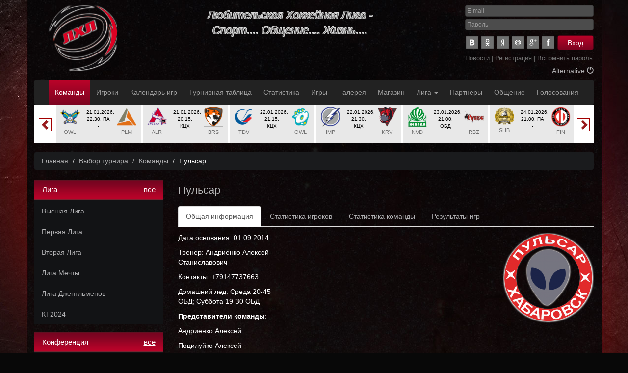

--- FILE ---
content_type: text/html; charset=UTF-8
request_url: http://www.lhl27.com/commands/command_650.html
body_size: 35840
content:
<!DOCTYPE html>
<html lang="ru">
  <head>
    <meta http-equiv="Cache-Control" content="private">
    <meta charset="utf-8">
    <meta http-equiv="X-UA-Compatible" content="IE=edge">
    <meta name="viewport" content="width=device-width, initial-scale=1">
    <title>Пульсар - Команды - ФЛХ, Хабаровск</title>
    <meta name="keywords" content="Медведя, Кубка, Обладатель" />
    <meta name="description" content="" />
    <link rel="icon" href="/favicon.ico" type="image/x-icon" />
    <!-- Bootstrap -->
    <link href="/css/bootstrap.min.css" rel="stylesheet">
    <link href="/css/stylesheet.css" rel="stylesheet">
    <link href="/css/thickbox.css" rel="stylesheet">
    <!-- HTML5 Shim and Respond.js IE8 support of HTML5 elements and media queries -->
    <!-- WARNING: Respond.js doesn't work if you view the page via file:// -->
    <!--[if lt IE 9]>
      <script src="https://oss.maxcdn.com/libs/html5shiv/3.7.0/html5shiv.js"></script>
      <script src="https://oss.maxcdn.com/libs/respond.js/1.4.2/respond.min.js"></script>
    <![endif]-->

  <link rel="stylesheet" type="text/css" href="/fullcalendar/fullcalendar.css" />
  <link rel="stylesheet" type="text/css" href="/fullcalendar/fullcalendar.print.css" media="print" />

      <!-- jQuery (necessary for Bootstrap's JavaScript plugins) -->
      <script src="/js/jquery.min.js"></script>
      <script src="/js/jquery-migrate-1.2.1.min.js"></script>
      <!-- Include all compiled plugins (below), or include individual files as needed -->
      <script src="/js/bootstrap.min.js"></script>
      <script src="/js/jquery.mask.js"></script>
      <script src="/js/function.js"></script>
      <script src="/js/fly-to-basket.js"></script>
      <script src="/js/AC_BuyGoods.js"></script>
      <script src="/js/thickbox.js"></script>
  <script type="text/javascript" src="/js/moment.min.js"></script>
  <script src="/fullcalendar/jquery-ui-1.8.11.custom.min.js"></script>
  <script type="text/javascript" src="/fullcalendar/fullcalendar.min.js"></script>
  <link rel="stylesheet" type="text/css" href="/slick/slick.css"/>
  <script type="text/javascript" src="/slick/slick.min.js"></script>
  </head>
  <body id="commands">

    <div class="container divheader">
      <div class="leftbanner visible-lg-block visible-lg-block"><div class="colbanner"><p>&nbsp;</p>
<p style="text-align: center;">&nbsp;</p></div></div>
      <div class="rightbanner visible-lg-block visible-lg-block"><div class="colbanner"><p style="text-align: center;">&nbsp;</p>
<p style="text-align: center;">&nbsp;</p>
<p style="text-align: center;"><span style="font-size: 38px;"><br /></span></p>
<p style="text-align: center;">&nbsp;</p>
<p>&nbsp;</p></div></div>
      <div class="row">
        <div class="col-lg-2 text-center"><a href="/"><img src="/images/customlogo.png" width="139" height="133" alt="Главная страница" class="mainlogo img-responsive"></a></div>
        <div class="col-lg-7">
          <div class="slogan">Любительская Хоккейная Лига -  <br />Спорт.... Общение.... Жизнь....</div>
        </div>

        <div class="col-lg-3 col-sm-6">

          
            <div class="text-right mainlogin">
          <form role="form" action="/login.html" method="post">
            <div class="form-group">
              <input type="email" class="form-control" id="login1" name="login" placeholder="E-mail" required="required">
            </div>
            <div class="form-group">
              <input type="password" class="form-control" id="password1" name="password" placeholder="Пароль" required="required">
            </div>
            <input type="hidden" name="submit_login" value="write" />
            <a class="social Vk" href="http://oauth.vk.com/authorize?client_id=4968057&scope=notify,email&redirect_uri=http://www.lhl27.com/passport.html?provider=vk&response_type=code" title="Аутентификация через Vk"></a><a class="social Odnoklassniki" href="http://www.odnoklassniki.ru/oauth/authorize?client_id=1141968896&response_type=code&redirect_uri=http://www.lhl27.com/passport.html?provider=odnoklassniki" title="Аутентификация через Odnoklassniki"></a><a class="social Yandex" href="https://oauth.yandex.ru/authorize?response_type=code&client_id=543743884f4f456082f1e507c18c3265&display=popup" title="Аутентификация через Yandex"></a><a class="social Mailru" href="https://connect.mail.ru/oauth/authorize?client_id=734914&response_type=code&redirect_uri=http://www.lhl27.com/passport.html?provider=mailru" title="Аутентификация через Mailru"></a><a class="social Google" href="https://accounts.google.com/o/oauth2/auth?redirect_uri=http://www.lhl27.com/passport.html?provider=google&response_type=code&client_id=333193735318.apps.googleusercontent.com&scope=https://www.googleapis.com/auth/userinfo.email https://www.googleapis.com/auth/userinfo.profile" title="Аутентификация через Google"></a><a class="social Facebook" href="https://www.facebook.com/dialog/oauth?client_id=613418539539988&redirect_uri=http://www.lhl27.com/passport.html?provider=facebook&response_type=code&scope=email,user_birthday" title="Аутентификация через Facebook"></a><button type="submit" class="btn btn-default" title="Вход в систему">Вход</button>
          </form>
          </div>
          <div id="basketHeader" style="display:none;">
          
        <a href="/cart.html" title="Перейти в корзину"><span class="glyphicon glyphicon-shopping-cart"></span></a>
        <p class="zag"><a href="/cart.html">ВАША КОРЗИНА</a></p>
        <p class="item">В корзине: <a href="/cart.html">0 товаров</a></p>
        <p class="item">На сумму: 0 руб.</p>
          </div>
                  
           <div class="menushka"><a href="/news/">Новости</a>&nbsp;|&nbsp;<a href="/register.html">Регистрация</a>&nbsp;|&nbsp;<a href="/remember.html">Вспомнить&nbsp;пароль</a></div>
                 <div class="header_alt"><a href="/invertalt.html">Alternative <span class="gray glyphicon glyphicon-off"></span></a></div>        </div>
      </div>
    </div>

<div class="container" id="topMenu">
    <div class="row">
        <div class="navbar navbar-inverse">
            <div class="container">
                <div class="navbar-header">
                    <button type="button" class="navbar-toggle" data-toggle="collapse" data-target="#responsive-menu">
                        <span class="icon-bar"></span>
                        <span class="icon-bar"></span>
                        <span class="icon-bar"></span>
                    </button>
                   <!-- <a class="navbar-brand" href="#">Название компании</a>-->
                </div>
                <div class="collapse navbar-collapse" id="responsive-menu">
                     <ul class="nav navbar-nav">
          <li class="active"><a href="/commands/">Команды</a></li>
          <li><a href="/players/">Игроки</a></li>
          <li><a href="/calendar/">Календарь&nbsp;игр</a></li>
          <li><a href="/standings/">Турнирная&nbsp;таблица</a></li>
          <li><a href="/statistic_players/">Статистика</a></li>
          <li><a href="/statistic/">Игры</a></li>
          <li><a href="/gallery/">Галерея</a></li>
          <li><a href="/catalog/">Магазин</a></li>
          <li>
            <a class="dropdown-toggle" data-toggle="dropdown" href="#">Лига <span class="caret"></span></a>
            <ul class="dropdown-menu">
               <li><a href="/about.html">О лиге</a></li>
               <li><a href="/liga/ruk.html">Руководство/Персонал</a></li>
               <li><a href="/documents/">Документы</a></li>
               <li><a href="/representative/">Представителям команд</a></li>
            </ul>
          </li>
          <li><a href="/sponsors/">Партнеры</a></li>
          <li><a href="/phpBB3/">Общение</a></li>
          <li><a href="/votes/">Голосования</a></li>
                                          </ul>
                </div>
            </div>
        </div>
    </div>
</div>




<div class="container">
  <div class="matches">

    <div class="itemmatches">
      <div class="col-xs-4 logomatches"><a href="/commands/command_841.html"><img src="/images/command_841.png" alt="" /></a><a href="/commands/command_841.html">FNX</a></div>
      <div class="col-xs-4 opismatches">04.10.2025, 20.15, КЦХ<br>3 : 4<br><a href="/statistic/statistic_120/match_6306.html">Протокол матча</a></div>
      <div class="col-xs-4 logomatches"><a href="/commands/command_836.html"><img src="/images/command_836.png" alt="" /></a><a href="/commands/command_836.html">PLS</a></div>
    </div>
         
    <div class="itemmatches">
      <div class="col-xs-4 logomatches"><a href="/commands/command_821.html"><img src="/images/command_821.jpg" alt="" /></a><a href="/commands/command_821.html">SCB</a></div>
      <div class="col-xs-4 opismatches">04.10.2025, 21.30, КЦХ<br>2 : 3<br><a href="/statistic/statistic_119/match_6307.html">Протокол матча</a></div>
      <div class="col-xs-4 logomatches"><a href="/commands/command_820.html"><img src="/images/command_820.png" alt="" /></a><a href="/commands/command_820.html">VKG</a></div>
    </div>
         
    <div class="itemmatches">
      <div class="col-xs-4 logomatches"><a href="/commands/command_822.html"><img src="/images/command_822.png" alt="" /></a><a href="/commands/command_822.html">TDV-2</a></div>
      <div class="col-xs-4 opismatches">05.10.2025, 16.30, КЦХ<br>3 : 1<br><a href="/statistic/statistic_119/match_6308.html">Протокол матча</a></div>
      <div class="col-xs-4 logomatches"><a href="/commands/command_829.html"><img src="/images/command_829.png" alt="" /></a><a href="/commands/command_829.html">LEO2</a></div>
    </div>
         
    <div class="itemmatches">
      <div class="col-xs-4 logomatches"><a href="/commands/command_823.html"><img src="/images/command_823.png" alt="" /></a><a href="/commands/command_823.html">KRV</a></div>
      <div class="col-xs-4 opismatches">05.10.2025, 21.00, ПА<br>3 : 4<br><a href="/statistic/statistic_119/match_6310.html">Протокол матча</a></div>
      <div class="col-xs-4 logomatches"><a href="/commands/command_827.html"><img src="/slick/nologo.png" alt="" /></a><a href="/commands/command_827.html">PLR2</a></div>
    </div>
         
    <div class="itemmatches">
      <div class="col-xs-4 logomatches"><a href="/commands/command_837.html"><img src="/images/command_837.png" alt="" /></a><a href="/commands/command_837.html">ZVD</a></div>
      <div class="col-xs-4 opismatches">06.10.2025, 20.00, КЦХ<br>4 : 2<br><a href="/statistic/statistic_120/match_6311.html">Протокол матча</a></div>
      <div class="col-xs-4 logomatches"><a href="/commands/command_838.html"><img src="/images/command_838.png" alt="" /></a><a href="/commands/command_838.html">LEO</a></div>
    </div>
         
    <div class="itemmatches">
      <div class="col-xs-4 logomatches"><a href="/commands/command_840.html"><img src="/images/command_840.png" alt="" /></a><a href="/commands/command_840.html">OWL</a></div>
      <div class="col-xs-4 opismatches">06.10.2025, 22.30, ПА<br>1 : 4<br><a href="/statistic/statistic_120/match_6312.html">Протокол матча</a></div>
      <div class="col-xs-4 logomatches"><a href="/commands/command_845.html"><img src="/images/command_845.png" alt="" /></a><a href="/commands/command_845.html">TDV</a></div>
    </div>
         
    <div class="itemmatches">
      <div class="col-xs-4 logomatches"><a href="/commands/command_828.html"><img src="/images/command_828.png" alt="" /></a><a href="/commands/command_828.html">ALR</a></div>
      <div class="col-xs-4 opismatches">08.10.2025, 20.15, КЦХ<br>3 : 2<br><a href="/statistic/statistic_119/match_6309.html">Протокол матча</a></div>
      <div class="col-xs-4 logomatches"><a href="/commands/command_832.html"><img src="/images/command_832.png" alt="" /></a><a href="/commands/command_832.html">BRS</a></div>
    </div>
         
    <div class="itemmatches">
      <div class="col-xs-4 logomatches"><a href="/commands/command_825.html"><img src="/images/command_825.png" alt="" /></a><a href="/commands/command_825.html">RSS</a></div>
      <div class="col-xs-4 opismatches">08.10.2025, 21.30, КЦХ<br>4 : 2<br><a href="/statistic/statistic_119/match_6314.html">Протокол матча</a></div>
      <div class="col-xs-4 logomatches"><a href="/commands/command_831.html"><img src="/images/command_831.png" alt="" /></a><a href="/commands/command_831.html">IMP</a></div>
    </div>
         
    <div class="itemmatches">
      <div class="col-xs-4 logomatches"><a href="/commands/command_830.html"><img src="/images/command_830.png" alt="" /></a><a href="/commands/command_830.html">SNG</a></div>
      <div class="col-xs-4 opismatches">08.10.2025, 21.15, КЦХ<br>2 : 1<br><a href="/statistic/statistic_119/match_6315.html">Протокол матча</a></div>
      <div class="col-xs-4 logomatches"><a href="/commands/command_834.html"><img src="/images/command_834.png" alt="" /></a><a href="/commands/command_834.html">DHZ</a></div>
    </div>
         
    <div class="itemmatches">
      <div class="col-xs-4 logomatches"><a href="/commands/command_844.html"><img src="/images/command_844.png" alt="" /></a><a href="/commands/command_844.html">HLG</a></div>
      <div class="col-xs-4 opismatches">10.10.2025, 20.00, КЦХ<br>1 : 2<br><a href="/statistic/statistic_120/match_6313.html">Протокол матча</a></div>
      <div class="col-xs-4 logomatches"><a href="/commands/command_835.html"><img src="/images/command_835.png" alt="" /></a><a href="/commands/command_835.html">ERM</a></div>
    </div>
         
    <div class="itemmatches">
      <div class="col-xs-4 logomatches"><a href="/commands/command_843.html"><img src="/images/command_843.png" alt="" /></a><a href="/commands/command_843.html">RBZ</a></div>
      <div class="col-xs-4 opismatches">11.10.2025, 20.15, КЦХ<br>0 : 13<br><a href="/statistic/statistic_120/match_6317.html">Протокол матча</a></div>
      <div class="col-xs-4 logomatches"><a href="/commands/command_839.html"><img src="/images/command_839.png" alt="" /></a><a href="/commands/command_839.html">NVD</a></div>
    </div>
         
    <div class="itemmatches">
      <div class="col-xs-4 logomatches"><a href="/commands/command_829.html"><img src="/images/command_829.png" alt="" /></a><a href="/commands/command_829.html">LEO2</a></div>
      <div class="col-xs-4 opismatches">12.10.2025, 21.30, КЦХ<br>1 : 7<br><a href="/statistic/statistic_119/match_6318.html">Протокол матча</a></div>
      <div class="col-xs-4 logomatches"><a href="/commands/command_821.html"><img src="/images/command_821.jpg" alt="" /></a><a href="/commands/command_821.html">SCB</a></div>
    </div>
         
    <div class="itemmatches">
      <div class="col-xs-4 logomatches"><a href="/commands/command_820.html"><img src="/images/command_820.png" alt="" /></a><a href="/commands/command_820.html">VKG</a></div>
      <div class="col-xs-4 opismatches">13.10.2025, 21.30, КЦХ<br>3 : 2<br><a href="/statistic/statistic_119/match_6319.html">Протокол матча</a></div>
      <div class="col-xs-4 logomatches"><a href="/commands/command_830.html"><img src="/images/command_830.png" alt="" /></a><a href="/commands/command_830.html">SNG</a></div>
    </div>
         
    <div class="itemmatches">
      <div class="col-xs-4 logomatches"><a href="/commands/command_834.html"><img src="/images/command_834.png" alt="" /></a><a href="/commands/command_834.html">DHZ</a></div>
      <div class="col-xs-4 opismatches">15.10.2025, 21.30, КЦХ<br>1 : 5<br><a href="/statistic/statistic_119/match_6320.html">Протокол матча</a></div>
      <div class="col-xs-4 logomatches"><a href="/commands/command_825.html"><img src="/images/command_825.png" alt="" /></a><a href="/commands/command_825.html">RSS</a></div>
    </div>
         
    <div class="itemmatches">
      <div class="col-xs-4 logomatches"><a href="/commands/command_828.html"><img src="/images/command_828.png" alt="" /></a><a href="/commands/command_828.html">ALR</a></div>
      <div class="col-xs-4 opismatches">15.10.2025, 20.15, КЦХ<br>2 : 3<br><a href="/statistic/statistic_119/match_6321.html">Протокол матча</a></div>
      <div class="col-xs-4 logomatches"><a href="/commands/command_833.html"><img src="/images/command_833.png" alt="" /></a><a href="/commands/command_833.html">ALF</a></div>
    </div>
         
    <div class="itemmatches">
      <div class="col-xs-4 logomatches"><a href="/commands/command_831.html"><img src="/images/command_831.png" alt="" /></a><a href="/commands/command_831.html">IMP</a></div>
      <div class="col-xs-4 opismatches">16.10.2025, 21.30, КЦХ<br>2 : 0<br><a href="/statistic/statistic_119/match_6322.html">Протокол матча</a></div>
      <div class="col-xs-4 logomatches"><a href="/commands/command_827.html"><img src="/slick/nologo.png" alt="" /></a><a href="/commands/command_827.html">PLR2</a></div>
    </div>
         
    <div class="itemmatches">
      <div class="col-xs-4 logomatches"><a href="/commands/command_840.html"><img src="/images/command_840.png" alt="" /></a><a href="/commands/command_840.html">OWL</a></div>
      <div class="col-xs-4 opismatches">17.10.2025, 22.30, ПА<br>1 : 3<br><a href="/statistic/statistic_120/match_6325.html">Протокол матча</a></div>
      <div class="col-xs-4 logomatches"><a href="/commands/command_836.html"><img src="/images/command_836.png" alt="" /></a><a href="/commands/command_836.html">PLS</a></div>
    </div>
         
    <div class="itemmatches">
      <div class="col-xs-4 logomatches"><a href="/commands/command_844.html"><img src="/images/command_844.png" alt="" /></a><a href="/commands/command_844.html">HLG</a></div>
      <div class="col-xs-4 opismatches">18.10.2025, 21.30, КЦХ<br>4 : 6<br><a href="/statistic/statistic_120/match_6327.html">Протокол матча</a></div>
      <div class="col-xs-4 logomatches"><a href="/commands/command_839.html"><img src="/images/command_839.png" alt="" /></a><a href="/commands/command_839.html">NVD</a></div>
    </div>
         
    <div class="itemmatches">
      <div class="col-xs-4 logomatches"><a href="/commands/command_835.html"><img src="/images/command_835.png" alt="" /></a><a href="/commands/command_835.html">ERM</a></div>
      <div class="col-xs-4 opismatches">18.10.2025, 20.15, КЦХ<br>3 : 0<br><a href="/statistic/statistic_120/match_6328.html">Протокол матча</a></div>
      <div class="col-xs-4 logomatches"><a href="/commands/command_838.html"><img src="/images/command_838.png" alt="" /></a><a href="/commands/command_838.html">LEO</a></div>
    </div>
         
    <div class="itemmatches">
      <div class="col-xs-4 logomatches"><a href="/commands/command_832.html"><img src="/images/command_832.png" alt="" /></a><a href="/commands/command_832.html">BRS</a></div>
      <div class="col-xs-4 opismatches">19.10.2025, 19.15, КЦХ<br>3 : 1<br><a href="/statistic/statistic_119/match_6324.html">Протокол матча</a></div>
      <div class="col-xs-4 logomatches"><a href="/commands/command_824.html"><img src="/images/command_824.png" alt="" /></a><a href="/commands/command_824.html">ENG</a></div>
    </div>
         
    <div class="itemmatches">
      <div class="col-xs-4 logomatches"><a href="/commands/command_845.html"><img src="/images/command_845.png" alt="" /></a><a href="/commands/command_845.html">TDV</a></div>
      <div class="col-xs-4 opismatches">19.10.2025, 16.30, КЦХ<br>11 : 1<br><a href="/statistic/statistic_120/match_6329.html">Протокол матча</a></div>
      <div class="col-xs-4 logomatches"><a href="/commands/command_843.html"><img src="/images/command_843.png" alt="" /></a><a href="/commands/command_843.html">RBZ</a></div>
    </div>
         
    <div class="itemmatches">
      <div class="col-xs-4 logomatches"><a href="/commands/command_836.html"><img src="/images/command_836.png" alt="" /></a><a href="/commands/command_836.html">PLS</a></div>
      <div class="col-xs-4 opismatches">19.10.2025, 21.30, КЦХ<br>4 : 0<br><a href="/statistic/statistic_120/match_6331.html">Протокол матча</a></div>
      <div class="col-xs-4 logomatches"><a href="/commands/command_847.html"><img src="/images/command_847.png" alt="" /></a><a href="/commands/command_847.html">BST</a></div>
    </div>
         
    <div class="itemmatches">
      <div class="col-xs-4 logomatches"><a href="/commands/command_837.html"><img src="/images/command_837.png" alt="" /></a><a href="/commands/command_837.html">ZVD</a></div>
      <div class="col-xs-4 opismatches">20.10.2025, 20.00, КЦХ<br>3 : 4<br><a href="/statistic/statistic_120/match_6330.html">Протокол матча</a></div>
      <div class="col-xs-4 logomatches"><a href="/commands/command_841.html"><img src="/images/command_841.png" alt="" /></a><a href="/commands/command_841.html">FNX</a></div>
    </div>
         
    <div class="itemmatches">
      <div class="col-xs-4 logomatches"><a href="/commands/command_848.html"><img src="/images/command_848.png" alt="" /></a><a href="/commands/command_848.html">RSS</a></div>
      <div class="col-xs-4 opismatches">22.10.2025, 21.30, КЦХ<br>3 : 5<br><a href="/statistic/statistic_119/match_6332.html">Протокол матча</a></div>
      <div class="col-xs-4 logomatches"><a href="/commands/command_823.html"><img src="/images/command_823.png" alt="" /></a><a href="/commands/command_823.html">KRV</a></div>
    </div>
         
    <div class="itemmatches">
      <div class="col-xs-4 logomatches"><a href="/commands/command_840.html"><img src="/images/command_840.png" alt="" /></a><a href="/commands/command_840.html">OWL</a></div>
      <div class="col-xs-4 opismatches">22.10.2025, 22.30, ПА<br>4 : 5<br><a href="/statistic/statistic_120/match_6344.html">Протокол матча</a></div>
      <div class="col-xs-4 logomatches"><a href="/commands/command_844.html"><img src="/images/command_844.png" alt="" /></a><a href="/commands/command_844.html">HLG</a></div>
    </div>
         
    <div class="itemmatches">
      <div class="col-xs-4 logomatches"><a href="/commands/command_831.html"><img src="/images/command_831.png" alt="" /></a><a href="/commands/command_831.html">IMP</a></div>
      <div class="col-xs-4 opismatches">23.10.2025, 21.30, КЦХ<br>2 : 3<br><a href="/statistic/statistic_119/match_6333.html">Протокол матча</a></div>
      <div class="col-xs-4 logomatches"><a href="/commands/command_830.html"><img src="/images/command_830.png" alt="" /></a><a href="/commands/command_830.html">SNG</a></div>
    </div>
         
    <div class="itemmatches">
      <div class="col-xs-4 logomatches"><a href="/commands/command_845.html"><img src="/images/command_845.png" alt="" /></a><a href="/commands/command_845.html">TDV</a></div>
      <div class="col-xs-4 opismatches">23.10.2025, 21.15, КЦХ<br>6 : 1<br><a href="/statistic/statistic_120/match_6345.html">Протокол матча</a></div>
      <div class="col-xs-4 logomatches"><a href="/commands/command_835.html"><img src="/images/command_835.png" alt="" /></a><a href="/commands/command_835.html">ERM</a></div>
    </div>
         
    <div class="itemmatches">
      <div class="col-xs-4 logomatches"><a href="/commands/command_837.html"><img src="/images/command_837.png" alt="" /></a><a href="/commands/command_837.html">ZVD</a></div>
      <div class="col-xs-4 opismatches">23.10.2025, 22.30, ПА<br>3 : 2<br><a href="/statistic/statistic_120/match_6346.html">Протокол матча</a></div>
      <div class="col-xs-4 logomatches"><a href="/commands/command_836.html"><img src="/images/command_836.png" alt="" /></a><a href="/commands/command_836.html">PLS</a></div>
    </div>
         
    <div class="itemmatches">
      <div class="col-xs-4 logomatches"><a href="/commands/command_839.html"><img src="/images/command_839.png" alt="" /></a><a href="/commands/command_839.html">NVD</a></div>
      <div class="col-xs-4 opismatches">24.10.2025, 21.00, ОБД<br>6 : 1<br><a href="/statistic/statistic_120/match_6347.html">Протокол матча</a></div>
      <div class="col-xs-4 logomatches"><a href="/commands/command_838.html"><img src="/images/command_838.png" alt="" /></a><a href="/commands/command_838.html">LEO</a></div>
    </div>
         
    <div class="itemmatches">
      <div class="col-xs-4 logomatches"><a href="/commands/command_843.html"><img src="/images/command_843.png" alt="" /></a><a href="/commands/command_843.html">RBZ</a></div>
      <div class="col-xs-4 opismatches">25.10.2025, 21.30, КЦХ<br>5 : 0<br><a href="/statistic/statistic_120/match_6348.html">Протокол матча</a></div>
      <div class="col-xs-4 logomatches"><a href="/commands/command_847.html"><img src="/images/command_847.png" alt="" /></a><a href="/commands/command_847.html">BST</a></div>
    </div>
         
    <div class="itemmatches">
      <div class="col-xs-4 logomatches"><a href="/commands/command_850.html"><img src="/images/command_850.png" alt="" /></a><a href="/commands/command_850.html">TZN</a></div>
      <div class="col-xs-4 opismatches">25.10.2025, 20.15, КЦХ<br>1 : 3<br><a href="/statistic/statistic_121/match_6354.html">Протокол матча</a></div>
      <div class="col-xs-4 logomatches"><a href="/commands/command_851.html"><img src="/images/command_851.png" alt="" /></a><a href="/commands/command_851.html">PLM</a></div>
    </div>
         
    <div class="itemmatches">
      <div class="col-xs-4 logomatches"><a href="/commands/command_821.html"><img src="/images/command_821.jpg" alt="" /></a><a href="/commands/command_821.html">SCB</a></div>
      <div class="col-xs-4 opismatches">26.10.2025, 20.00, ОБД<br>3 : 1<br><a href="/statistic/statistic_119/match_6334.html">Протокол матча</a></div>
      <div class="col-xs-4 logomatches"><a href="/commands/command_834.html"><img src="/images/command_834.png" alt="" /></a><a href="/commands/command_834.html">DHZ</a></div>
    </div>
         
    <div class="itemmatches">
      <div class="col-xs-4 logomatches"><a href="/commands/command_822.html"><img src="/images/command_822.png" alt="" /></a><a href="/commands/command_822.html">TDV-2</a></div>
      <div class="col-xs-4 opismatches">26.10.2025, 16.15, КЦХ<br>0 : 6<br><a href="/statistic/statistic_119/match_6335.html">Протокол матча</a></div>
      <div class="col-xs-4 logomatches"><a href="/commands/command_820.html"><img src="/images/command_820.png" alt="" /></a><a href="/commands/command_820.html">VKG</a></div>
    </div>
         
    <div class="itemmatches">
      <div class="col-xs-4 logomatches"><a href="/commands/command_829.html"><img src="/images/command_829.png" alt="" /></a><a href="/commands/command_829.html">LEO2</a></div>
      <div class="col-xs-4 opismatches">26.10.2025, 21.30, КЦХ<br>3 : 5<br><a href="/statistic/statistic_119/match_6336.html">Протокол матча</a></div>
      <div class="col-xs-4 logomatches"><a href="/commands/command_824.html"><img src="/images/command_824.png" alt="" /></a><a href="/commands/command_824.html">ENG</a></div>
    </div>
         
    <div class="itemmatches">
      <div class="col-xs-4 logomatches"><a href="/commands/command_832.html"><img src="/images/command_832.png" alt="" /></a><a href="/commands/command_832.html">BRS</a></div>
      <div class="col-xs-4 opismatches">26.10.2025, 20.00, КЦХ<br>2 : 1<br><a href="/statistic/statistic_119/match_6337.html">Протокол матча</a></div>
      <div class="col-xs-4 logomatches"><a href="/commands/command_833.html"><img src="/images/command_833.png" alt="" /></a><a href="/commands/command_833.html">ALF</a></div>
    </div>
         
    <div class="itemmatches">
      <div class="col-xs-4 logomatches"><a href="/commands/command_825.html"><img src="/images/command_825.png" alt="" /></a><a href="/commands/command_825.html">RSS</a></div>
      <div class="col-xs-4 opismatches">29.10.2025, 21.30, КЦХ<br>3 : 1<br><a href="/statistic/statistic_119/match_6338.html">Протокол матча</a></div>
      <div class="col-xs-4 logomatches"><a href="/commands/command_827.html"><img src="/slick/nologo.png" alt="" /></a><a href="/commands/command_827.html">PLR2</a></div>
    </div>
         
    <div class="itemmatches">
      <div class="col-xs-4 logomatches"><a href="/commands/command_830.html"><img src="/images/command_830.png" alt="" /></a><a href="/commands/command_830.html">SNG</a></div>
      <div class="col-xs-4 opismatches">29.10.2025, 21.15, КЦХ<br>5 : 0<br><a href="/statistic/statistic_119/match_6339.html">Протокол матча</a></div>
      <div class="col-xs-4 logomatches"><a href="/commands/command_823.html"><img src="/images/command_823.png" alt="" /></a><a href="/commands/command_823.html">KRV</a></div>
    </div>
         
    <div class="itemmatches">
      <div class="col-xs-4 logomatches"><a href="/commands/command_828.html"><img src="/images/command_828.png" alt="" /></a><a href="/commands/command_828.html">ALR</a></div>
      <div class="col-xs-4 opismatches">29.10.2025, 20.15, КЦХ<br>0 : 5<br><a href="/statistic/statistic_119/match_6340.html">Протокол матча</a></div>
      <div class="col-xs-4 logomatches"><a href="/commands/command_829.html"><img src="/images/command_829.png" alt="" /></a><a href="/commands/command_829.html">LEO2</a></div>
    </div>
         
    <div class="itemmatches">
      <div class="col-xs-4 logomatches"><a href="/commands/command_839.html"><img src="/images/command_839.png" alt="" /></a><a href="/commands/command_839.html">NVD</a></div>
      <div class="col-xs-4 opismatches">29.10.2025, 22.30, ПА<br>4 : 5<br><a href="/statistic/statistic_120/match_6349.html">Протокол матча</a></div>
      <div class="col-xs-4 logomatches"><a href="/commands/command_840.html"><img src="/images/command_840.png" alt="" /></a><a href="/commands/command_840.html">OWL</a></div>
    </div>
         
    <div class="itemmatches">
      <div class="col-xs-4 logomatches"><a href="/commands/command_831.html"><img src="/images/command_831.png" alt="" /></a><a href="/commands/command_831.html">IMP</a></div>
      <div class="col-xs-4 opismatches">30.10.2025, 21.30, КЦХ<br>1 : 2<br><a href="/statistic/statistic_119/match_6341.html">Протокол матча</a></div>
      <div class="col-xs-4 logomatches"><a href="/commands/command_821.html"><img src="/images/command_821.jpg" alt="" /></a><a href="/commands/command_821.html">SCB</a></div>
    </div>
         
    <div class="itemmatches">
      <div class="col-xs-4 logomatches"><a href="/commands/command_820.html"><img src="/images/command_820.png" alt="" /></a><a href="/commands/command_820.html">VKG</a></div>
      <div class="col-xs-4 opismatches">31.10.2025, 21.10, Лидер<br>7 : 3<br><a href="/statistic/statistic_119/match_6342.html">Протокол матча</a></div>
      <div class="col-xs-4 logomatches"><a href="/commands/command_824.html"><img src="/images/command_824.png" alt="" /></a><a href="/commands/command_824.html">ENG</a></div>
    </div>
         
    <div class="itemmatches">
      <div class="col-xs-4 logomatches"><a href="/commands/command_844.html"><img src="/images/command_844.png" alt="" /></a><a href="/commands/command_844.html">HLG</a></div>
      <div class="col-xs-4 opismatches">31.10.2025, 20.00, КЦХ<br>2 : 5<br><a href="/statistic/statistic_120/match_6351.html">Протокол матча</a></div>
      <div class="col-xs-4 logomatches"><a href="/commands/command_837.html"><img src="/images/command_837.png" alt="" /></a><a href="/commands/command_837.html">ZVD</a></div>
    </div>
         
    <div class="itemmatches">
      <div class="col-xs-4 logomatches"><a href="/commands/command_836.html"><img src="/images/command_836.png" alt="" /></a><a href="/commands/command_836.html">PLS</a></div>
      <div class="col-xs-4 opismatches">01.11.2025, 21.30, КЦХ<br>9 : 0<br><a href="/statistic/statistic_120/match_6352.html">Протокол матча</a></div>
      <div class="col-xs-4 logomatches"><a href="/commands/command_838.html"><img src="/images/command_838.png" alt="" /></a><a href="/commands/command_838.html">LEO</a></div>
    </div>
         
    <div class="itemmatches">
      <div class="col-xs-4 logomatches"><a href="/commands/command_853.html"><img src="/images/command_853.png" alt="" /></a><a href="/commands/command_853.html">AMUR</a></div>
      <div class="col-xs-4 opismatches">01.11.2025, 17.15, КЦХ<br>2 : 6<br><a href="/statistic/statistic_121/match_6355.html">Протокол матча</a></div>
      <div class="col-xs-4 logomatches"><a href="/commands/command_852.html"><img src="/images/command_852.png" alt="" /></a><a href="/commands/command_852.html">OWL</a></div>
    </div>
         
    <div class="itemmatches">
      <div class="col-xs-4 logomatches"><a href="/commands/command_856.html"><img src="/images/command_856.png" alt="" /></a><a href="/commands/command_856.html">ГРН</a></div>
      <div class="col-xs-4 opismatches">01.11.2025, 20.15, КЦХ<br>6 : 1<br><a href="/statistic/statistic_121/match_6357.html">Протокол матча</a></div>
      <div class="col-xs-4 logomatches"><a href="/commands/command_855.html"><img src="/images/command_855.png" alt="" /></a><a href="/commands/command_855.html">SHB</a></div>
    </div>
         
    <div class="itemmatches">
      <div class="col-xs-4 logomatches"><a href="/commands/command_822.html"><img src="/images/command_822.png" alt="" /></a><a href="/commands/command_822.html">TDV-2</a></div>
      <div class="col-xs-4 opismatches">02.11.2025, 16.15, КЦХ<br>5 : 4<br><a href="/statistic/statistic_119/match_6343.html">Протокол матча</a></div>
      <div class="col-xs-4 logomatches"><a href="/commands/command_834.html"><img src="/images/command_834.png" alt="" /></a><a href="/commands/command_834.html">DHZ</a></div>
    </div>
         
    <div class="itemmatches">
      <div class="col-xs-4 logomatches"><a href="/commands/command_847.html"><img src="/images/command_847.png" alt="" /></a><a href="/commands/command_847.html">BST</a></div>
      <div class="col-xs-4 opismatches">02.11.2025, 21.30, КЦХ<br>3 : 2<br><a href="/statistic/statistic_120/match_6353.html">Протокол матча</a></div>
      <div class="col-xs-4 logomatches"><a href="/commands/command_835.html"><img src="/images/command_835.png" alt="" /></a><a href="/commands/command_835.html">ERM</a></div>
    </div>
         
    <div class="itemmatches">
      <div class="col-xs-4 logomatches"><a href="/commands/command_852.html"><img src="/images/command_852.png" alt="" /></a><a href="/commands/command_852.html">OWL</a></div>
      <div class="col-xs-4 opismatches">04.11.2025, 20.00, КЦХ<br>1 : 3<br><a href="/statistic/statistic_121/match_6369.html">Протокол матча</a></div>
      <div class="col-xs-4 logomatches"><a href="/commands/command_850.html"><img src="/images/command_850.png" alt="" /></a><a href="/commands/command_850.html">TZN</a></div>
    </div>
         
    <div class="itemmatches">
      <div class="col-xs-4 logomatches"><a href="/commands/command_827.html"><img src="/slick/nologo.png" alt="" /></a><a href="/commands/command_827.html">PLR2</a></div>
      <div class="col-xs-4 opismatches">05.11.2025, 21.15, КЦХ<br>3 : 2<br><a href="/statistic/statistic_119/match_6358.html">Протокол матча</a></div>
      <div class="col-xs-4 logomatches"><a href="/commands/command_830.html"><img src="/images/command_830.png" alt="" /></a><a href="/commands/command_830.html">SNG</a></div>
    </div>
         
    <div class="itemmatches">
      <div class="col-xs-4 logomatches"><a href="/commands/command_845.html"><img src="/images/command_845.png" alt="" /></a><a href="/commands/command_845.html">TDV</a></div>
      <div class="col-xs-4 opismatches">06.11.2025, 21.15, КЦХ<br>5 : 1<br><a href="/statistic/statistic_120/match_6350.html">Протокол матча</a></div>
      <div class="col-xs-4 logomatches"><a href="/commands/command_841.html"><img src="/images/command_841.png" alt="" /></a><a href="/commands/command_841.html">FNX</a></div>
    </div>
         
    <div class="itemmatches">
      <div class="col-xs-4 logomatches"><a href="/commands/command_840.html"><img src="/images/command_840.png" alt="" /></a><a href="/commands/command_840.html">OWL</a></div>
      <div class="col-xs-4 opismatches">07.11.2025, 22.30, ПА<br>1 : 2<br><a href="/statistic/statistic_120/match_6364.html">Протокол матча</a></div>
      <div class="col-xs-4 logomatches"><a href="/commands/command_843.html"><img src="/images/command_843.png" alt="" /></a><a href="/commands/command_843.html">RBZ</a></div>
    </div>
         
    <div class="itemmatches">
      <div class="col-xs-4 logomatches"><a href="/commands/command_839.html"><img src="/images/command_839.png" alt="" /></a><a href="/commands/command_839.html">NVD</a></div>
      <div class="col-xs-4 opismatches">07.11.2025, 21.00, ОБД<br>5 : 0<br><a href="/statistic/statistic_120/match_6365.html">Протокол матча</a></div>
      <div class="col-xs-4 logomatches"><a href="/commands/command_841.html"><img src="/images/command_841.png" alt="" /></a><a href="/commands/command_841.html">FNX</a></div>
    </div>
         
    <div class="itemmatches">
      <div class="col-xs-4 logomatches"><a href="/commands/command_844.html"><img src="/images/command_844.png" alt="" /></a><a href="/commands/command_844.html">HLG</a></div>
      <div class="col-xs-4 opismatches">07.11.2025, 20.00, КЦХ<br>0 : 5<br><a href="/statistic/statistic_120/match_6366.html">Протокол матча</a></div>
      <div class="col-xs-4 logomatches"><a href="/commands/command_845.html"><img src="/images/command_845.png" alt="" /></a><a href="/commands/command_845.html">TDV</a></div>
    </div>
         
    <div class="itemmatches">
      <div class="col-xs-4 logomatches"><a href="/commands/command_834.html"><img src="/images/command_834.png" alt="" /></a><a href="/commands/command_834.html">DHZ</a></div>
      <div class="col-xs-4 opismatches">08.11.2025, 20.15, КЦХ<br>7 : 1<br><a href="/statistic/statistic_119/match_6359.html">Протокол матча</a></div>
      <div class="col-xs-4 logomatches"><a href="/commands/command_824.html"><img src="/images/command_824.png" alt="" /></a><a href="/commands/command_824.html">ENG</a></div>
    </div>
         
    <div class="itemmatches">
      <div class="col-xs-4 logomatches"><a href="/commands/command_829.html"><img src="/images/command_829.png" alt="" /></a><a href="/commands/command_829.html">LEO2</a></div>
      <div class="col-xs-4 opismatches">08.11.2025, 21.30, КЦХ<br>0 : 2<br><a href="/statistic/statistic_119/match_6360.html">Протокол матча</a></div>
      <div class="col-xs-4 logomatches"><a href="/commands/command_833.html"><img src="/images/command_833.png" alt="" /></a><a href="/commands/command_833.html">ALF</a></div>
    </div>
         
    <div class="itemmatches">
      <div class="col-xs-4 logomatches"><a href="/commands/command_854.html"><img src="/images/command_854.png" alt="" /></a><a href="/commands/command_854.html">FIN</a></div>
      <div class="col-xs-4 opismatches">08.11.2025, 21.15, ПА<br>0 : 5<br><a href="/statistic/statistic_121/match_6370.html">Протокол матча</a></div>
      <div class="col-xs-4 logomatches"><a href="/commands/command_856.html"><img src="/images/command_856.png" alt="" /></a><a href="/commands/command_856.html">ГРН</a></div>
    </div>
         
    <div class="itemmatches">
      <div class="col-xs-4 logomatches"><a href="/commands/command_855.html"><img src="/images/command_855.png" alt="" /></a><a href="/commands/command_855.html">SHB</a></div>
      <div class="col-xs-4 opismatches">08.11.2025, 17.15, КЦХ<br>2 : 1<br><a href="/statistic/statistic_121/match_6371.html">Протокол матча</a></div>
      <div class="col-xs-4 logomatches"><a href="/commands/command_853.html"><img src="/images/command_853.png" alt="" /></a><a href="/commands/command_853.html">AMUR</a></div>
    </div>
         
    <div class="itemmatches">
      <div class="col-xs-4 logomatches"><a href="/commands/command_823.html"><img src="/images/command_823.png" alt="" /></a><a href="/commands/command_823.html">KRV</a></div>
      <div class="col-xs-4 opismatches">09.11.2025, 21.15, ПА<br>2 : 6<br><a href="/statistic/statistic_119/match_6361.html">Протокол матча</a></div>
      <div class="col-xs-4 logomatches"><a href="/commands/command_821.html"><img src="/images/command_821.jpg" alt="" /></a><a href="/commands/command_821.html">SCB</a></div>
    </div>
         
    <div class="itemmatches">
      <div class="col-xs-4 logomatches"><a href="/commands/command_828.html"><img src="/images/command_828.png" alt="" /></a><a href="/commands/command_828.html">ALR</a></div>
      <div class="col-xs-4 opismatches">09.11.2025, 19.00, КЦХ<br>2 : 3<br><a href="/statistic/statistic_119/match_6363.html">Протокол матча</a></div>
      <div class="col-xs-4 logomatches"><a href="/commands/command_820.html"><img src="/images/command_820.png" alt="" /></a><a href="/commands/command_820.html">VKG</a></div>
    </div>
         
    <div class="itemmatches">
      <div class="col-xs-4 logomatches"><a href="/commands/command_847.html"><img src="/images/command_847.png" alt="" /></a><a href="/commands/command_847.html">BST</a></div>
      <div class="col-xs-4 opismatches">09.11.2025, 21.30, КЦХ<br>0 : 5<br><a href="/statistic/statistic_120/match_6367.html">Протокол матча</a></div>
      <div class="col-xs-4 logomatches"><a href="/commands/command_836.html"><img src="/images/command_836.png" alt="" /></a><a href="/commands/command_836.html">PLS</a></div>
    </div>
         
    <div class="itemmatches">
      <div class="col-xs-4 logomatches"><a href="/commands/command_837.html"><img src="/images/command_837.png" alt="" /></a><a href="/commands/command_837.html">ZVD</a></div>
      <div class="col-xs-4 opismatches">10.11.2025, 20.00, КЦХА<br>3 : 2<br><a href="/statistic/statistic_120/match_6368.html">Протокол матча</a></div>
      <div class="col-xs-4 logomatches"><a href="/commands/command_835.html"><img src="/images/command_835.png" alt="" /></a><a href="/commands/command_835.html">ERM</a></div>
    </div>
         
    <div class="itemmatches">
      <div class="col-xs-4 logomatches"><a href="/commands/command_852.html"><img src="/images/command_852.png" alt="" /></a><a href="/commands/command_852.html">OWL</a></div>
      <div class="col-xs-4 opismatches">12.11.2025, 22.30, ПА<br>5 : 1<br><a href="/statistic/statistic_121/match_6372.html">Протокол матча</a></div>
      <div class="col-xs-4 logomatches"><a href="/commands/command_856.html"><img src="/images/command_856.png" alt="" /></a><a href="/commands/command_856.html">ГРН</a></div>
    </div>
         
    <div class="itemmatches">
      <div class="col-xs-4 logomatches"><a href="/commands/command_830.html"><img src="/images/command_830.png" alt="" /></a><a href="/commands/command_830.html">SNG</a></div>
      <div class="col-xs-4 opismatches">12.11.2025, 21.15, КЦХ<br>3 : 7<br><a href="/statistic/statistic_119/match_6381.html">Протокол матча</a></div>
      <div class="col-xs-4 logomatches"><a href="/commands/command_825.html"><img src="/images/command_825.png" alt="" /></a><a href="/commands/command_825.html">RSS</a></div>
    </div>
         
    <div class="itemmatches">
      <div class="col-xs-4 logomatches"><a href="/commands/command_828.html"><img src="/images/command_828.png" alt="" /></a><a href="/commands/command_828.html">ALR</a></div>
      <div class="col-xs-4 opismatches">12.11.2025, 20.15, КЦХ<br>5 : 2<br><a href="/statistic/statistic_119/match_6382.html">Протокол матча</a></div>
      <div class="col-xs-4 logomatches"><a href="/commands/command_834.html"><img src="/images/command_834.png" alt="" /></a><a href="/commands/command_834.html">DHZ</a></div>
    </div>
         
    <div class="itemmatches">
      <div class="col-xs-4 logomatches"><a href="/commands/command_822.html"><img src="/images/command_822.png" alt="" /></a><a href="/commands/command_822.html">TDV-2</a></div>
      <div class="col-xs-4 opismatches">13.11.2025, 21.15, КЦХ<br>3 : 4<br><a href="/statistic/statistic_119/match_6383.html">Протокол матча</a></div>
      <div class="col-xs-4 logomatches"><a href="/commands/command_823.html"><img src="/images/command_823.png" alt="" /></a><a href="/commands/command_823.html">KRV</a></div>
    </div>
         
    <div class="itemmatches">
      <div class="col-xs-4 logomatches"><a href="/commands/command_824.html"><img src="/images/command_824.png" alt="" /></a><a href="/commands/command_824.html">ENG</a></div>
      <div class="col-xs-4 opismatches">13.11.2025, 21.30, КЦХ<br>6 : 0<br><a href="/statistic/statistic_119/match_6384.html">Протокол матча</a></div>
      <div class="col-xs-4 logomatches"><a href="/commands/command_831.html"><img src="/images/command_831.png" alt="" /></a><a href="/commands/command_831.html">IMP</a></div>
    </div>
         
    <div class="itemmatches">
      <div class="col-xs-4 logomatches"><a href="/commands/command_841.html"><img src="/images/command_841.png" alt="" /></a><a href="/commands/command_841.html">FNX</a></div>
      <div class="col-xs-4 opismatches">14.11.2025, 22.30, ПА<br>0 : 4<br><a href="/statistic/statistic_120/match_6377.html">Протокол матча</a></div>
      <div class="col-xs-4 logomatches"><a href="/commands/command_840.html"><img src="/images/command_840.png" alt="" /></a><a href="/commands/command_840.html">OWL</a></div>
    </div>
         
    <div class="itemmatches">
      <div class="col-xs-4 logomatches"><a href="/commands/command_844.html"><img src="/images/command_844.png" alt="" /></a><a href="/commands/command_844.html">HLG</a></div>
      <div class="col-xs-4 opismatches">15.11.2025, 20.15, КЦХ<br>3 : 4<br><a href="/statistic/statistic_120/match_6379.html">Протокол матча</a></div>
      <div class="col-xs-4 logomatches"><a href="/commands/command_843.html"><img src="/images/command_843.png" alt="" /></a><a href="/commands/command_843.html">RBZ</a></div>
    </div>
         
    <div class="itemmatches">
      <div class="col-xs-4 logomatches"><a href="/commands/command_847.html"><img src="/images/command_847.png" alt="" /></a><a href="/commands/command_847.html">BST</a></div>
      <div class="col-xs-4 opismatches">15.11.2025, 21.30, КЦХ<br>0 : 5<br><a href="/statistic/statistic_120/match_6380.html">Протокол матча</a></div>
      <div class="col-xs-4 logomatches"><a href="/commands/command_839.html"><img src="/images/command_839.png" alt="" /></a><a href="/commands/command_839.html">NVD</a></div>
    </div>
         
    <div class="itemmatches">
      <div class="col-xs-4 logomatches"><a href="/commands/command_838.html"><img src="/images/command_838.png" alt="" /></a><a href="/commands/command_838.html">LEO</a></div>
      <div class="col-xs-4 opismatches">16.11.2025, 16.30, КЦХ<br>3 : 7<br><a href="/statistic/statistic_120/match_6376.html">Протокол матча</a></div>
      <div class="col-xs-4 logomatches"><a href="/commands/command_845.html"><img src="/images/command_845.png" alt="" /></a><a href="/commands/command_845.html">TDV</a></div>
    </div>
         
    <div class="itemmatches">
      <div class="col-xs-4 logomatches"><a href="/commands/command_835.html"><img src="/images/command_835.png" alt="" /></a><a href="/commands/command_835.html">ERM</a></div>
      <div class="col-xs-4 opismatches">16.11.2025, 21.30, КЦХ<br>3 : 4<br><a href="/statistic/statistic_120/match_6378.html">Протокол матча</a></div>
      <div class="col-xs-4 logomatches"><a href="/commands/command_836.html"><img src="/images/command_836.png" alt="" /></a><a href="/commands/command_836.html">PLS</a></div>
    </div>
         
    <div class="itemmatches">
      <div class="col-xs-4 logomatches"><a href="/commands/command_821.html"><img src="/images/command_821.jpg" alt="" /></a><a href="/commands/command_821.html">SCB</a></div>
      <div class="col-xs-4 opismatches">16.11.2025, 10.45, ОБД<br>7 : 1<br><a href="/statistic/statistic_119/match_6385.html">Протокол матча</a></div>
      <div class="col-xs-4 logomatches"><a href="/commands/command_827.html"><img src="/slick/nologo.png" alt="" /></a><a href="/commands/command_827.html">PLR2</a></div>
    </div>
         
    <div class="itemmatches">
      <div class="col-xs-4 logomatches"><a href="/commands/command_832.html"><img src="/images/command_832.png" alt="" /></a><a href="/commands/command_832.html">BRS</a></div>
      <div class="col-xs-4 opismatches">16.11.2025, 20.00, КЦХ<br>2 : 5<br><a href="/statistic/statistic_119/match_6386.html">Протокол матча</a></div>
      <div class="col-xs-4 logomatches"><a href="/commands/command_829.html"><img src="/images/command_829.png" alt="" /></a><a href="/commands/command_829.html">LEO2</a></div>
    </div>
         
    <div class="itemmatches">
      <div class="col-xs-4 logomatches"><a href="/commands/command_820.html"><img src="/images/command_820.png" alt="" /></a><a href="/commands/command_820.html">VKG</a></div>
      <div class="col-xs-4 opismatches">17.11.2025, 21.30, КЦХ<br>4 : 2<br><a href="/statistic/statistic_119/match_6387.html">Протокол матча</a></div>
      <div class="col-xs-4 logomatches"><a href="/commands/command_833.html"><img src="/images/command_833.png" alt="" /></a><a href="/commands/command_833.html">ALF</a></div>
    </div>
         
    <div class="itemmatches">
      <div class="col-xs-4 logomatches"><a href="/commands/command_850.html"><img src="/images/command_850.png" alt="" /></a><a href="/commands/command_850.html">TZN</a></div>
      <div class="col-xs-4 opismatches">18.11.2025, 20.00, КЦХ<br>1 : 6<br><a href="/statistic/statistic_121/match_6373.html">Протокол матча</a></div>
      <div class="col-xs-4 logomatches"><a href="/commands/command_854.html"><img src="/images/command_854.png" alt="" /></a><a href="/commands/command_854.html">FIN</a></div>
    </div>
         
    <div class="itemmatches">
      <div class="col-xs-4 logomatches"><a href="/commands/command_852.html"><img src="/images/command_852.png" alt="" /></a><a href="/commands/command_852.html">OWL</a></div>
      <div class="col-xs-4 opismatches">19.11.2025, 22.30, ПА<br>4 : 2<br><a href="/statistic/statistic_121/match_6388.html">Протокол матча</a></div>
      <div class="col-xs-4 logomatches"><a href="/commands/command_855.html"><img src="/images/command_855.png" alt="" /></a><a href="/commands/command_855.html">SHB</a></div>
    </div>
         
    <div class="itemmatches">
      <div class="col-xs-4 logomatches"><a href="/commands/command_825.html"><img src="/images/command_825.png" alt="" /></a><a href="/commands/command_825.html">RSS</a></div>
      <div class="col-xs-4 opismatches">19.11.2025, 21.30, КЦХ<br>3 : 4<br><a href="/statistic/statistic_119/match_6389.html">Протокол матча</a></div>
      <div class="col-xs-4 logomatches"><a href="/commands/command_821.html"><img src="/images/command_821.jpg" alt="" /></a><a href="/commands/command_821.html">SCB</a></div>
    </div>
         
    <div class="itemmatches">
      <div class="col-xs-4 logomatches"><a href="/commands/command_831.html"><img src="/images/command_831.png" alt="" /></a><a href="/commands/command_831.html">IMP</a></div>
      <div class="col-xs-4 opismatches">20.11.2025, 21.30, КЦХ<br>5 : 6<br><a href="/statistic/statistic_119/match_6390.html">Протокол матча</a></div>
      <div class="col-xs-4 logomatches"><a href="/commands/command_828.html"><img src="/images/command_828.png" alt="" /></a><a href="/commands/command_828.html">ALR</a></div>
    </div>
         
    <div class="itemmatches">
      <div class="col-xs-4 logomatches"><a href="/commands/command_837.html"><img src="/images/command_837.png" alt="" /></a><a href="/commands/command_837.html">ZVD</a></div>
      <div class="col-xs-4 opismatches">20.11.2025, 22:30, ПА<br>0 : 1<br><a href="/statistic/statistic_120/match_6395.html">Протокол матча</a></div>
      <div class="col-xs-4 logomatches"><a href="/commands/command_845.html"><img src="/images/command_845.png" alt="" /></a><a href="/commands/command_845.html">TDV</a></div>
    </div>
         
    <div class="itemmatches">
      <div class="col-xs-4 logomatches"><a href="/commands/command_844.html"><img src="/images/command_844.png" alt="" /></a><a href="/commands/command_844.html">HLG</a></div>
      <div class="col-xs-4 opismatches">21.11.2025, 20.00, КЦХ<br>0 : 2<br><a href="/statistic/statistic_120/match_6396.html">Протокол матча</a></div>
      <div class="col-xs-4 logomatches"><a href="/commands/command_841.html"><img src="/images/command_841.png" alt="" /></a><a href="/commands/command_841.html">FNX</a></div>
    </div>
         
    <div class="itemmatches">
      <div class="col-xs-4 logomatches"><a href="/commands/command_847.html"><img src="/images/command_847.png" alt="" /></a><a href="/commands/command_847.html">BST</a></div>
      <div class="col-xs-4 opismatches">21.11.2025, 22.30, ПА<br>2 : 7<br><a href="/statistic/statistic_120/match_6397.html">Протокол матча</a></div>
      <div class="col-xs-4 logomatches"><a href="/commands/command_840.html"><img src="/images/command_840.png" alt="" /></a><a href="/commands/command_840.html">OWL</a></div>
    </div>
         
    <div class="itemmatches">
      <div class="col-xs-4 logomatches"><a href="/commands/command_856.html"><img src="/images/command_856.png" alt="" /></a><a href="/commands/command_856.html">ГРН</a></div>
      <div class="col-xs-4 opismatches">22.11.2025, 17.15, КЦХ<br>6 : 4<br><a href="/statistic/statistic_121/match_6375.html">Протокол матча</a></div>
      <div class="col-xs-4 logomatches"><a href="/commands/command_853.html"><img src="/images/command_853.png" alt="" /></a><a href="/commands/command_853.html">AMUR</a></div>
    </div>
         
    <div class="itemmatches">
      <div class="col-xs-4 logomatches"><a href="/commands/command_834.html"><img src="/images/command_834.png" alt="" /></a><a href="/commands/command_834.html">DHZ</a></div>
      <div class="col-xs-4 opismatches">22.11.2025, 21.30, КЦХ<br>2 : 1<br><a href="/statistic/statistic_119/match_6391.html">Протокол матча</a></div>
      <div class="col-xs-4 logomatches"><a href="/commands/command_833.html"><img src="/images/command_833.png" alt="" /></a><a href="/commands/command_833.html">ALF</a></div>
    </div>
         
    <div class="itemmatches">
      <div class="col-xs-4 logomatches"><a href="/commands/command_838.html"><img src="/images/command_838.png" alt="" /></a><a href="/commands/command_838.html">LEO</a></div>
      <div class="col-xs-4 opismatches">22.11.2025, 20.15, КЦХ<br>3 : 2<br><a href="/statistic/statistic_120/match_6398.html">Протокол матча</a></div>
      <div class="col-xs-4 logomatches"><a href="/commands/command_843.html"><img src="/images/command_843.png" alt="" /></a><a href="/commands/command_843.html">RBZ</a></div>
    </div>
         
    <div class="itemmatches">
      <div class="col-xs-4 logomatches"><a href="/commands/command_822.html"><img src="/images/command_822.png" alt="" /></a><a href="/commands/command_822.html">TDV-2</a></div>
      <div class="col-xs-4 opismatches">23.11.2025, 16.30, КЦХ<br>0 : 5<br><a href="/statistic/statistic_119/match_6362.html">Протокол матча</a></div>
      <div class="col-xs-4 logomatches"><a href="/commands/command_831.html"><img src="/images/command_831.png" alt="" /></a><a href="/commands/command_831.html">IMP</a></div>
    </div>
         
    <div class="itemmatches">
      <div class="col-xs-4 logomatches"><a href="/commands/command_832.html"><img src="/images/command_832.png" alt="" /></a><a href="/commands/command_832.html">BRS</a></div>
      <div class="col-xs-4 opismatches">23.11.2025, 19.15, КЦХ<br>2 : 4<br><a href="/statistic/statistic_119/match_6393.html">Протокол матча</a></div>
      <div class="col-xs-4 logomatches"><a href="/commands/command_820.html"><img src="/images/command_820.png" alt="" /></a><a href="/commands/command_820.html">VKG</a></div>
    </div>
         
    <div class="itemmatches">
      <div class="col-xs-4 logomatches"><a href="/commands/command_823.html"><img src="/images/command_823.png" alt="" /></a><a href="/commands/command_823.html">KRV</a></div>
      <div class="col-xs-4 opismatches">23.11.2025, 21.15, ПА<br>1 : 3<br><a href="/statistic/statistic_119/match_6394.html">Протокол матча</a></div>
      <div class="col-xs-4 logomatches"><a href="/commands/command_824.html"><img src="/images/command_824.png" alt="" /></a><a href="/commands/command_824.html">ENG</a></div>
    </div>
         
    <div class="itemmatches">
      <div class="col-xs-4 logomatches"><a href="/commands/command_835.html"><img src="/images/command_835.png" alt="" /></a><a href="/commands/command_835.html">ERM</a></div>
      <div class="col-xs-4 opismatches">23.11.2025, 21.30, КЦХ<br>1 : 4<br><a href="/statistic/statistic_120/match_6399.html">Протокол матча</a></div>
      <div class="col-xs-4 logomatches"><a href="/commands/command_839.html"><img src="/images/command_839.png" alt="" /></a><a href="/commands/command_839.html">NVD</a></div>
    </div>
         
    <div class="itemmatches">
      <div class="col-xs-4 logomatches"><a href="/commands/command_856.html"><img src="/images/command_856.png" alt="" /></a><a href="/commands/command_856.html">ГРН</a></div>
      <div class="col-xs-4 opismatches">25.11.2025, 20.00, КЦХ<br>2 : 3<br><a href="/statistic/statistic_121/match_6405.html">Протокол матча</a></div>
      <div class="col-xs-4 logomatches"><a href="/commands/command_850.html"><img src="/images/command_850.png" alt="" /></a><a href="/commands/command_850.html">TZN</a></div>
    </div>
         
    <div class="itemmatches">
      <div class="col-xs-4 logomatches"><a href="/commands/command_840.html"><img src="/images/command_840.png" alt="" /></a><a href="/commands/command_840.html">OWL</a></div>
      <div class="col-xs-4 opismatches">26.11.2025, 22.30, ПА<br>5 : 2<br><a href="/statistic/statistic_120/match_6400.html">Протокол матча</a></div>
      <div class="col-xs-4 logomatches"><a href="/commands/command_838.html"><img src="/images/command_838.png" alt="" /></a><a href="/commands/command_838.html">LEO</a></div>
    </div>
         
    <div class="itemmatches">
      <div class="col-xs-4 logomatches"><a href="/commands/command_830.html"><img src="/images/command_830.png" alt="" /></a><a href="/commands/command_830.html">SNG</a></div>
      <div class="col-xs-4 opismatches">26.11.2025, 21.15, КЦХ<br>0 : 3<br><a href="/statistic/statistic_119/match_6409.html">Протокол матча</a></div>
      <div class="col-xs-4 logomatches"><a href="/commands/command_821.html"><img src="/images/command_821.jpg" alt="" /></a><a href="/commands/command_821.html">SCB</a></div>
    </div>
         
    <div class="itemmatches">
      <div class="col-xs-4 logomatches"><a href="/commands/command_825.html"><img src="/images/command_825.png" alt="" /></a><a href="/commands/command_825.html">RSS</a></div>
      <div class="col-xs-4 opismatches">26.11.2025, 21.30, КЦХ<br>2 : 6<br><a href="/statistic/statistic_119/match_6410.html">Протокол матча</a></div>
      <div class="col-xs-4 logomatches"><a href="/commands/command_822.html"><img src="/images/command_822.png" alt="" /></a><a href="/commands/command_822.html">TDV-2</a></div>
    </div>
         
    <div class="itemmatches">
      <div class="col-xs-4 logomatches"><a href="/commands/command_833.html"><img src="/images/command_833.png" alt="" /></a><a href="/commands/command_833.html">ALF</a></div>
      <div class="col-xs-4 opismatches">27.11.2025, 21.30, КЦХ<br>6 : 4<br><a href="/statistic/statistic_119/match_6411.html">Протокол матча</a></div>
      <div class="col-xs-4 logomatches"><a href="/commands/command_831.html"><img src="/images/command_831.png" alt="" /></a><a href="/commands/command_831.html">IMP</a></div>
    </div>
         
    <div class="itemmatches">
      <div class="col-xs-4 logomatches"><a href="/commands/command_820.html"><img src="/images/command_820.png" alt="" /></a><a href="/commands/command_820.html">VKG</a></div>
      <div class="col-xs-4 opismatches">27.11.2025, 22.30, КЦХ<br>4 : 0<br><a href="/statistic/statistic_119/match_6412.html">Протокол матча</a></div>
      <div class="col-xs-4 logomatches"><a href="/commands/command_829.html"><img src="/images/command_829.png" alt="" /></a><a href="/commands/command_829.html">LEO2</a></div>
    </div>
         
    <div class="itemmatches">
      <div class="col-xs-4 logomatches"><a href="/commands/command_839.html"><img src="/images/command_839.png" alt="" /></a><a href="/commands/command_839.html">NVD</a></div>
      <div class="col-xs-4 opismatches">28.11.2025, 21.00, ОБД<br>3 : 6<br><a href="/statistic/statistic_120/match_6402.html">Протокол матча</a></div>
      <div class="col-xs-4 logomatches"><a href="/commands/command_837.html"><img src="/images/command_837.png" alt="" /></a><a href="/commands/command_837.html">ZVD</a></div>
    </div>
         
    <div class="itemmatches">
      <div class="col-xs-4 logomatches"><a href="/commands/command_852.html"><img src="/images/command_852.png" alt="" /></a><a href="/commands/command_852.html">OWL</a></div>
      <div class="col-xs-4 opismatches">28.11.2025, 22.30, ПА<br>5 : 1<br><a href="/statistic/statistic_121/match_6406.html">Протокол матча</a></div>
      <div class="col-xs-4 logomatches"><a href="/commands/command_851.html"><img src="/images/command_851.png" alt="" /></a><a href="/commands/command_851.html">PLM</a></div>
    </div>
         
    <div class="itemmatches">
      <div class="col-xs-4 logomatches"><a href="/commands/command_843.html"><img src="/images/command_843.png" alt="" /></a><a href="/commands/command_843.html">RBZ</a></div>
      <div class="col-xs-4 opismatches">29.11.2025, 20.15, КЦХ<br>0 : 6<br><a href="/statistic/statistic_120/match_6403.html">Протокол матча</a></div>
      <div class="col-xs-4 logomatches"><a href="/commands/command_835.html"><img src="/images/command_835.png" alt="" /></a><a href="/commands/command_835.html">ERM</a></div>
    </div>
         
    <div class="itemmatches">
      <div class="col-xs-4 logomatches"><a href="/commands/command_841.html"><img src="/images/command_841.png" alt="" /></a><a href="/commands/command_841.html">FNX</a></div>
      <div class="col-xs-4 opismatches">29.11.2025, 21.30, КЦХ<br>8 : 1<br><a href="/statistic/statistic_120/match_6404.html">Протокол матча</a></div>
      <div class="col-xs-4 logomatches"><a href="/commands/command_847.html"><img src="/images/command_847.png" alt="" /></a><a href="/commands/command_847.html">BST</a></div>
    </div>
         
    <div class="itemmatches">
      <div class="col-xs-4 logomatches"><a href="/commands/command_853.html"><img src="/images/command_853.png" alt="" /></a><a href="/commands/command_853.html">AMUR</a></div>
      <div class="col-xs-4 opismatches">29.11.2025, 17.15, КЦХ<br>12 : 1<br><a href="/statistic/statistic_121/match_6407.html">Протокол матча</a></div>
      <div class="col-xs-4 logomatches"><a href="/commands/command_854.html"><img src="/images/command_854.png" alt="" /></a><a href="/commands/command_854.html">FIN</a></div>
    </div>
         
    <div class="itemmatches">
      <div class="col-xs-4 logomatches"><a href="/commands/command_845.html"><img src="/images/command_845.png" alt="" /></a><a href="/commands/command_845.html">TDV</a></div>
      <div class="col-xs-4 opismatches">30.11.2025, 16.30, КЦХ<br>6 : 4<br><a href="/statistic/statistic_120/match_6401.html">Протокол матча</a></div>
      <div class="col-xs-4 logomatches"><a href="/commands/command_836.html"><img src="/images/command_836.png" alt="" /></a><a href="/commands/command_836.html">PLS</a></div>
    </div>
         
    <div class="itemmatches">
      <div class="col-xs-4 logomatches"><a href="/commands/command_828.html"><img src="/images/command_828.png" alt="" /></a><a href="/commands/command_828.html">ALR</a></div>
      <div class="col-xs-4 opismatches">30.11.2025, 19.00, КЦХ<br>5 : 2<br><a href="/statistic/statistic_119/match_6408.html">Протокол матча</a></div>
      <div class="col-xs-4 logomatches"><a href="/commands/command_823.html"><img src="/images/command_823.png" alt="" /></a><a href="/commands/command_823.html">KRV</a></div>
    </div>
         
    <div class="itemmatches">
      <div class="col-xs-4 logomatches"><a href="/commands/command_832.html"><img src="/images/command_832.png" alt="" /></a><a href="/commands/command_832.html">BRS</a></div>
      <div class="col-xs-4 opismatches">30.11.2025, 20.00, КЦХ<br>5 : 3<br><a href="/statistic/statistic_119/match_6413.html">Протокол матча</a></div>
      <div class="col-xs-4 logomatches"><a href="/commands/command_834.html"><img src="/images/command_834.png" alt="" /></a><a href="/commands/command_834.html">DHZ</a></div>
    </div>
         
    <div class="itemmatches">
      <div class="col-xs-4 logomatches"><a href="/commands/command_824.html"><img src="/images/command_824.png" alt="" /></a><a href="/commands/command_824.html">ENG</a></div>
      <div class="col-xs-4 opismatches">30.11.2025, 21.30, КЦХ<br>5 : 3<br><a href="/statistic/statistic_119/match_6414.html">Протокол матча</a></div>
      <div class="col-xs-4 logomatches"><a href="/commands/command_827.html"><img src="/slick/nologo.png" alt="" /></a><a href="/commands/command_827.html">PLR2</a></div>
    </div>
         
    <div class="itemmatches">
      <div class="col-xs-4 logomatches"><a href="/commands/command_820.html"><img src="/images/command_820.png" alt="" /></a><a href="/commands/command_820.html">VKG</a></div>
      <div class="col-xs-4 opismatches">01.12.2025, 21.30, КЦХ<br>0 : 2<br><a href="/statistic/statistic_119/match_6415.html">Протокол матча</a></div>
      <div class="col-xs-4 logomatches"><a href="/commands/command_821.html"><img src="/images/command_821.jpg" alt="" /></a><a href="/commands/command_821.html">SCB</a></div>
    </div>
         
    <div class="itemmatches">
      <div class="col-xs-4 logomatches"><a href="/commands/command_850.html"><img src="/images/command_850.png" alt="" /></a><a href="/commands/command_850.html">TZN</a></div>
      <div class="col-xs-4 opismatches">02.12.2025, 20.00, КЦХ<br>6 : 0<br><a href="/statistic/statistic_121/match_6443.html">Протокол матча</a></div>
      <div class="col-xs-4 logomatches"><a href="/commands/command_855.html"><img src="/images/command_855.png" alt="" /></a><a href="/commands/command_855.html">SHB</a></div>
    </div>
         
    <div class="itemmatches">
      <div class="col-xs-4 logomatches"><a href="/commands/command_830.html"><img src="/images/command_830.png" alt="" /></a><a href="/commands/command_830.html">SNG</a></div>
      <div class="col-xs-4 opismatches">03.12.2025, 21.15, КЦХ<br>2 : 3<br><a href="/statistic/statistic_119/match_6416.html">Протокол матча</a></div>
      <div class="col-xs-4 logomatches"><a href="/commands/command_822.html"><img src="/images/command_822.png" alt="" /></a><a href="/commands/command_822.html">TDV-2</a></div>
    </div>
         
    <div class="itemmatches">
      <div class="col-xs-4 logomatches"><a href="/commands/command_825.html"><img src="/images/command_825.png" alt="" /></a><a href="/commands/command_825.html">RSS</a></div>
      <div class="col-xs-4 opismatches">03.12.2025, 21.30, КЦХ<br>6 : 1<br><a href="/statistic/statistic_119/match_6417.html">Протокол матча</a></div>
      <div class="col-xs-4 logomatches"><a href="/commands/command_824.html"><img src="/images/command_824.png" alt="" /></a><a href="/commands/command_824.html">ENG</a></div>
    </div>
         
    <div class="itemmatches">
      <div class="col-xs-4 logomatches"><a href="/commands/command_831.html"><img src="/images/command_831.png" alt="" /></a><a href="/commands/command_831.html">IMP</a></div>
      <div class="col-xs-4 opismatches">04.12.2025, 21.30, КЦХ<br>1 : 6<br><a href="/statistic/statistic_119/match_6418.html">Протокол матча</a></div>
      <div class="col-xs-4 logomatches"><a href="/commands/command_832.html"><img src="/images/command_832.png" alt="" /></a><a href="/commands/command_832.html">BRS</a></div>
    </div>
         
    <div class="itemmatches">
      <div class="col-xs-4 logomatches"><a href="/commands/command_847.html"><img src="/images/command_847.png" alt="" /></a><a href="/commands/command_847.html">BST</a></div>
      <div class="col-xs-4 opismatches">05.12.2025, 20.00, КЦХ<br>0 : 1<br><a href="/statistic/statistic_120/match_6458.html">Протокол матча</a></div>
      <div class="col-xs-4 logomatches"><a href="/commands/command_844.html"><img src="/images/command_844.png" alt="" /></a><a href="/commands/command_844.html">HLG</a></div>
    </div>
         
    <div class="itemmatches">
      <div class="col-xs-4 logomatches"><a href="/commands/command_839.html"><img src="/images/command_839.png" alt="" /></a><a href="/commands/command_839.html">NVD</a></div>
      <div class="col-xs-4 opismatches">05.12.2025, 21.00, ОБД<br>7 : 3<br><a href="/statistic/statistic_120/match_6459.html">Протокол матча</a></div>
      <div class="col-xs-4 logomatches"><a href="/commands/command_836.html"><img src="/images/command_836.png" alt="" /></a><a href="/commands/command_836.html">PLS</a></div>
    </div>
         
    <div class="itemmatches">
      <div class="col-xs-4 logomatches"><a href="/commands/command_829.html"><img src="/images/command_829.png" alt="" /></a><a href="/commands/command_829.html">LEO2</a></div>
      <div class="col-xs-4 opismatches">06.12.2025, 21.30, КЦХ<br>3 : 4<br><a href="/statistic/statistic_119/match_6419.html">Протокол матча</a></div>
      <div class="col-xs-4 logomatches"><a href="/commands/command_834.html"><img src="/images/command_834.png" alt="" /></a><a href="/commands/command_834.html">DHZ</a></div>
    </div>
         
    <div class="itemmatches">
      <div class="col-xs-4 logomatches"><a href="/commands/command_854.html"><img src="/images/command_854.png" alt="" /></a><a href="/commands/command_854.html">FIN</a></div>
      <div class="col-xs-4 opismatches">06.12.2025, 21.00, ПА<br>3 : 4<br><a href="/statistic/statistic_121/match_6446.html">Протокол матча</a></div>
      <div class="col-xs-4 logomatches"><a href="/commands/command_852.html"><img src="/images/command_852.png" alt="" /></a><a href="/commands/command_852.html">OWL</a></div>
    </div>
         
    <div class="itemmatches">
      <div class="col-xs-4 logomatches"><a href="/commands/command_838.html"><img src="/images/command_838.png" alt="" /></a><a href="/commands/command_838.html">LEO</a></div>
      <div class="col-xs-4 opismatches">06.12.2025, 20.15, КЦХ<br>2 : 4<br><a href="/statistic/statistic_120/match_6460.html">Протокол матча</a></div>
      <div class="col-xs-4 logomatches"><a href="/commands/command_841.html"><img src="/images/command_841.png" alt="" /></a><a href="/commands/command_841.html">FNX</a></div>
    </div>
         
    <div class="itemmatches">
      <div class="col-xs-4 logomatches"><a href="/commands/command_827.html"><img src="/slick/nologo.png" alt="" /></a><a href="/commands/command_827.html">PLR2</a></div>
      <div class="col-xs-4 opismatches">07.12.2025, 19.00, КЦХ<br>3 : 4<br><a href="/statistic/statistic_119/match_6420.html">Протокол матча</a></div>
      <div class="col-xs-4 logomatches"><a href="/commands/command_828.html"><img src="/images/command_828.png" alt="" /></a><a href="/commands/command_828.html">ALR</a></div>
    </div>
         
    <div class="itemmatches">
      <div class="col-xs-4 logomatches"><a href="/commands/command_823.html"><img src="/images/command_823.png" alt="" /></a><a href="/commands/command_823.html">KRV</a></div>
      <div class="col-xs-4 opismatches">07.12.2025, 21.00, ПА<br>5 : 4<br><a href="/statistic/statistic_119/match_6421.html">Протокол матча</a></div>
      <div class="col-xs-4 logomatches"><a href="/commands/command_833.html"><img src="/images/command_833.png" alt="" /></a><a href="/commands/command_833.html">ALF</a></div>
    </div>
         
    <div class="itemmatches">
      <div class="col-xs-4 logomatches"><a href="/commands/command_835.html"><img src="/images/command_835.png" alt="" /></a><a href="/commands/command_835.html">ERM</a></div>
      <div class="col-xs-4 opismatches">07.12.2025, 21.30, КЦХ<br>3 : 5<br><a href="/statistic/statistic_120/match_6461.html">Протокол матча</a></div>
      <div class="col-xs-4 logomatches"><a href="/commands/command_840.html"><img src="/images/command_840.png" alt="" /></a><a href="/commands/command_840.html">OWL</a></div>
    </div>
         
    <div class="itemmatches">
      <div class="col-xs-4 logomatches"><a href="/commands/command_834.html"><img src="/images/command_834.png" alt="" /></a><a href="/commands/command_834.html">DHZ</a></div>
      <div class="col-xs-4 opismatches">08.12.2025, 21.30, КЦХ<br>1 : 4<br><a href="/statistic/statistic_119/match_6422.html">Протокол матча</a></div>
      <div class="col-xs-4 logomatches"><a href="/commands/command_820.html"><img src="/images/command_820.png" alt="" /></a><a href="/commands/command_820.html">VKG</a></div>
    </div>
         
    <div class="itemmatches">
      <div class="col-xs-4 logomatches"><a href="/commands/command_837.html"><img src="/images/command_837.png" alt="" /></a><a href="/commands/command_837.html">ZVD</a></div>
      <div class="col-xs-4 opismatches">08.12.2025, 20.00, КЦХ<br>1 : 2<br><a href="/statistic/statistic_120/match_6457.html">Протокол матча</a></div>
      <div class="col-xs-4 logomatches"><a href="/commands/command_843.html"><img src="/images/command_843.png" alt="" /></a><a href="/commands/command_843.html">RBZ</a></div>
    </div>
         
    <div class="itemmatches">
      <div class="col-xs-4 logomatches"><a href="/commands/command_851.html"><img src="/images/command_851.png" alt="" /></a><a href="/commands/command_851.html">PLM</a></div>
      <div class="col-xs-4 opismatches">09.12.2025, 21.15, ПА<br>5 : 2<br><a href="/statistic/statistic_121/match_6445.html">Протокол матча</a></div>
      <div class="col-xs-4 logomatches"><a href="/commands/command_856.html"><img src="/images/command_856.png" alt="" /></a><a href="/commands/command_856.html">ГРН</a></div>
    </div>
         
    <div class="itemmatches">
      <div class="col-xs-4 logomatches"><a href="/commands/command_824.html"><img src="/images/command_824.png" alt="" /></a><a href="/commands/command_824.html">ENG</a></div>
      <div class="col-xs-4 opismatches">10.12.2025, 21.15, КЦХ<br>7 : 1<br><a href="/statistic/statistic_119/match_6423.html">Протокол матча</a></div>
      <div class="col-xs-4 logomatches"><a href="/commands/command_830.html"><img src="/images/command_830.png" alt="" /></a><a href="/commands/command_830.html">SNG</a></div>
    </div>
         
    <div class="itemmatches">
      <div class="col-xs-4 logomatches"><a href="/commands/command_840.html"><img src="/images/command_840.png" alt="" /></a><a href="/commands/command_840.html">OWL</a></div>
      <div class="col-xs-4 opismatches">10.12.2025, 22.30, ПА<br>6 : 3<br><a href="/statistic/statistic_120/match_6462.html">Протокол матча</a></div>
      <div class="col-xs-4 logomatches"><a href="/commands/command_839.html"><img src="/images/command_839.png" alt="" /></a><a href="/commands/command_839.html">NVD</a></div>
    </div>
         
    <div class="itemmatches">
      <div class="col-xs-4 logomatches"><a href="/commands/command_822.html"><img src="/images/command_822.png" alt="" /></a><a href="/commands/command_822.html">TDV-2</a></div>
      <div class="col-xs-4 opismatches">11.12.2025, 21.15, КЦХ<br>3 : 4<br><a href="/statistic/statistic_119/match_6424.html">Протокол матча</a></div>
      <div class="col-xs-4 logomatches"><a href="/commands/command_821.html"><img src="/images/command_821.jpg" alt="" /></a><a href="/commands/command_821.html">SCB</a></div>
    </div>
         
    <div class="itemmatches">
      <div class="col-xs-4 logomatches"><a href="/commands/command_831.html"><img src="/images/command_831.png" alt="" /></a><a href="/commands/command_831.html">IMP</a></div>
      <div class="col-xs-4 opismatches">11.12.2025, 21.30, КЦХ<br>1 : 5<br><a href="/statistic/statistic_119/match_6425.html">Протокол матча</a></div>
      <div class="col-xs-4 logomatches"><a href="/commands/command_829.html"><img src="/images/command_829.png" alt="" /></a><a href="/commands/command_829.html">LEO2</a></div>
    </div>
         
    <div class="itemmatches">
      <div class="col-xs-4 logomatches"><a href="/commands/command_851.html"><img src="/images/command_851.png" alt="" /></a><a href="/commands/command_851.html">PLM</a></div>
      <div class="col-xs-4 opismatches">11.12.2025, 20.00, КЦХ<br>1 : 5<br><a href="/statistic/statistic_121/match_6447.html">Протокол матча</a></div>
      <div class="col-xs-4 logomatches"><a href="/commands/command_850.html"><img src="/images/command_850.png" alt="" /></a><a href="/commands/command_850.html">TZN</a></div>
    </div>
         
    <div class="itemmatches">
      <div class="col-xs-4 logomatches"><a href="/commands/command_844.html"><img src="/images/command_844.png" alt="" /></a><a href="/commands/command_844.html">HLG</a></div>
      <div class="col-xs-4 opismatches">12.12.2025, 20.00, КЦХ<br>3 : 2<br><a href="/statistic/statistic_120/match_6463.html">Протокол матча</a></div>
      <div class="col-xs-4 logomatches"><a href="/commands/command_836.html"><img src="/images/command_836.png" alt="" /></a><a href="/commands/command_836.html">PLS</a></div>
    </div>
         
    <div class="itemmatches">
      <div class="col-xs-4 logomatches"><a href="/commands/command_832.html"><img src="/images/command_832.png" alt="" /></a><a href="/commands/command_832.html">BRS</a></div>
      <div class="col-xs-4 opismatches">13.12.2025, 21.30, КЦХ<br>5 : 0<br><a href="/statistic/statistic_119/match_6426.html">Протокол матча</a></div>
      <div class="col-xs-4 logomatches"><a href="/commands/command_823.html"><img src="/images/command_823.png" alt="" /></a><a href="/commands/command_823.html">KRV</a></div>
    </div>
         
    <div class="itemmatches">
      <div class="col-xs-4 logomatches"><a href="/commands/command_853.html"><img src="/images/command_853.png" alt="" /></a><a href="/commands/command_853.html">AMUR</a></div>
      <div class="col-xs-4 opismatches">13.12.2025, 17.15, КЦХ<br>3 : 5<br><a href="/statistic/statistic_121/match_6448.html">Протокол матча</a></div>
      <div class="col-xs-4 logomatches"><a href="/commands/command_855.html"><img src="/images/command_855.png" alt="" /></a><a href="/commands/command_855.html">SHB</a></div>
    </div>
         
    <div class="itemmatches">
      <div class="col-xs-4 logomatches"><a href="/commands/command_838.html"><img src="/images/command_838.png" alt="" /></a><a href="/commands/command_838.html">LEO</a></div>
      <div class="col-xs-4 opismatches">13.12.2025, 20.15, КЦХ<br>2 : 1<br><a href="/statistic/statistic_120/match_6464.html">Протокол матча</a></div>
      <div class="col-xs-4 logomatches"><a href="/commands/command_835.html"><img src="/images/command_835.png" alt="" /></a><a href="/commands/command_835.html">ERM</a></div>
    </div>
         
    <div class="itemmatches">
      <div class="col-xs-4 logomatches"><a href="/commands/command_828.html"><img src="/images/command_828.png" alt="" /></a><a href="/commands/command_828.html">ALR</a></div>
      <div class="col-xs-4 opismatches">14.12.2025, 19.00, КЦХ<br>2 : 0<br><a href="/statistic/statistic_119/match_6427.html">Протокол матча</a></div>
      <div class="col-xs-4 logomatches"><a href="/commands/command_825.html"><img src="/images/command_825.png" alt="" /></a><a href="/commands/command_825.html">RSS</a></div>
    </div>
         
    <div class="itemmatches">
      <div class="col-xs-4 logomatches"><a href="/commands/command_833.html"><img src="/images/command_833.png" alt="" /></a><a href="/commands/command_833.html">ALF</a></div>
      <div class="col-xs-4 opismatches">14.12.2025, 21.30, КЦХ<br>5 : 2<br><a href="/statistic/statistic_119/match_6428.html">Протокол матча</a></div>
      <div class="col-xs-4 logomatches"><a href="/commands/command_827.html"><img src="/slick/nologo.png" alt="" /></a><a href="/commands/command_827.html">PLR2</a></div>
    </div>
         
    <div class="itemmatches">
      <div class="col-xs-4 logomatches"><a href="/commands/command_821.html"><img src="/images/command_821.jpg" alt="" /></a><a href="/commands/command_821.html">SCB</a></div>
      <div class="col-xs-4 opismatches">14.12.2025, 20.00, ОБД<br>2 : 4<br><a href="/statistic/statistic_119/match_6434.html">Протокол матча</a></div>
      <div class="col-xs-4 logomatches"><a href="/commands/command_824.html"><img src="/images/command_824.png" alt="" /></a><a href="/commands/command_824.html">ENG</a></div>
    </div>
         
    <div class="itemmatches">
      <div class="col-xs-4 logomatches"><a href="/commands/command_847.html"><img src="/images/command_847.png" alt="" /></a><a href="/commands/command_847.html">BST</a></div>
      <div class="col-xs-4 opismatches">15.12.2025, 20.00, КЦХ<br>0 : 5<br><a href="/statistic/statistic_120/match_6466.html">Протокол матча</a></div>
      <div class="col-xs-4 logomatches"><a href="/commands/command_837.html"><img src="/images/command_837.png" alt="" /></a><a href="/commands/command_837.html">ZVD</a></div>
    </div>
         
    <div class="itemmatches">
      <div class="col-xs-4 logomatches"><a href="/commands/command_856.html"><img src="/images/command_856.png" alt="" /></a><a href="/commands/command_856.html">ГРН</a></div>
      <div class="col-xs-4 opismatches">16.12.2025, 22.30, ПА<br>3 : 4<br><a href="/statistic/statistic_121/match_6449.html">Протокол матча</a></div>
      <div class="col-xs-4 logomatches"><a href="/commands/command_854.html"><img src="/images/command_854.png" alt="" /></a><a href="/commands/command_854.html">FIN</a></div>
    </div>
         
    <div class="itemmatches">
      <div class="col-xs-4 logomatches"><a href="/commands/command_843.html"><img src="/images/command_843.png" alt="" /></a><a href="/commands/command_843.html">RBZ</a></div>
      <div class="col-xs-4 opismatches">16.12.2025, 19.30, ОБД<br>3 : 1<br><a href="/statistic/statistic_120/match_6467.html">Протокол матча</a></div>
      <div class="col-xs-4 logomatches"><a href="/commands/command_836.html"><img src="/images/command_836.png" alt="" /></a><a href="/commands/command_836.html">PLS</a></div>
    </div>
         
    <div class="itemmatches">
      <div class="col-xs-4 logomatches"><a href="/commands/command_852.html"><img src="/images/command_852.png" alt="" /></a><a href="/commands/command_852.html">OWL</a></div>
      <div class="col-xs-4 opismatches">17.12.2025, 22.30, ПА<br>3 : 5<br><a href="/statistic/statistic_121/match_6450.html">Протокол матча</a></div>
      <div class="col-xs-4 logomatches"><a href="/commands/command_855.html"><img src="/images/command_855.png" alt="" /></a><a href="/commands/command_855.html">SHB</a></div>
    </div>
         
    <div class="itemmatches">
      <div class="col-xs-4 logomatches"><a href="/commands/command_841.html"><img src="/images/command_841.png" alt="" /></a><a href="/commands/command_841.html">FNX</a></div>
      <div class="col-xs-4 opismatches">17.12.2025, 21.15, ПА<br>1 : 3<br><a href="/statistic/statistic_120/match_6471.html">Протокол матча</a></div>
      <div class="col-xs-4 logomatches"><a href="/commands/command_835.html"><img src="/images/command_835.png" alt="" /></a><a href="/commands/command_835.html">ERM</a></div>
    </div>
         
    <div class="itemmatches">
      <div class="col-xs-4 logomatches"><a href="/commands/command_827.html"><img src="/slick/nologo.png" alt="" /></a><a href="/commands/command_827.html">PLR2</a></div>
      <div class="col-xs-4 opismatches">18.12.2025, 21.15, КЦХ<br>0 : 7<br><a href="/statistic/statistic_119/match_6392.html">Протокол матча</a></div>
      <div class="col-xs-4 logomatches"><a href="/commands/command_822.html"><img src="/images/command_822.png" alt="" /></a><a href="/commands/command_822.html">TDV-2</a></div>
    </div>
         
    <div class="itemmatches">
      <div class="col-xs-4 logomatches"><a href="/commands/command_831.html"><img src="/images/command_831.png" alt="" /></a><a href="/commands/command_831.html">IMP</a></div>
      <div class="col-xs-4 opismatches">18.12.2025, 21.30, КЦХ<br>6 : 3<br><a href="/statistic/statistic_119/match_6431.html">Протокол матча</a></div>
      <div class="col-xs-4 logomatches"><a href="/commands/command_834.html"><img src="/images/command_834.png" alt="" /></a><a href="/commands/command_834.html">DHZ</a></div>
    </div>
         
    <div class="itemmatches">
      <div class="col-xs-4 logomatches"><a href="/commands/command_839.html"><img src="/images/command_839.png" alt="" /></a><a href="/commands/command_839.html">NVD</a></div>
      <div class="col-xs-4 opismatches">19.12.2025, 21.00, ОБД<br>3 : 7<br><a href="/statistic/statistic_120/match_6468.html">Протокол матча</a></div>
      <div class="col-xs-4 logomatches"><a href="/commands/command_845.html"><img src="/images/command_845.png" alt="" /></a><a href="/commands/command_845.html">TDV</a></div>
    </div>
         
    <div class="itemmatches">
      <div class="col-xs-4 logomatches"><a href="/commands/command_840.html"><img src="/images/command_840.png" alt="" /></a><a href="/commands/command_840.html">OWL</a></div>
      <div class="col-xs-4 opismatches">19.12.2025, 22.30, ПА<br>1 : 4<br><a href="/statistic/statistic_120/match_6469.html">Протокол матча</a></div>
      <div class="col-xs-4 logomatches"><a href="/commands/command_837.html"><img src="/images/command_837.png" alt="" /></a><a href="/commands/command_837.html">ZVD</a></div>
    </div>
         
    <div class="itemmatches">
      <div class="col-xs-4 logomatches"><a href="/commands/command_853.html"><img src="/images/command_853.png" alt="" /></a><a href="/commands/command_853.html">AMUR</a></div>
      <div class="col-xs-4 opismatches">20.12.2025, 17.15, КЦХ<br>4 : 3<br><a href="/statistic/statistic_121/match_6451.html">Протокол матча</a></div>
      <div class="col-xs-4 logomatches"><a href="/commands/command_854.html"><img src="/images/command_854.png" alt="" /></a><a href="/commands/command_854.html">FIN</a></div>
    </div>
         
    <div class="itemmatches">
      <div class="col-xs-4 logomatches"><a href="/commands/command_855.html"><img src="/images/command_855.png" alt="" /></a><a href="/commands/command_855.html">SHB</a></div>
      <div class="col-xs-4 opismatches">20.12.2025, 21.30, КЦХ<br>7 : 3<br><a href="/statistic/statistic_121/match_6453.html">Протокол матча</a></div>
      <div class="col-xs-4 logomatches"><a href="/commands/command_851.html"><img src="/images/command_851.png" alt="" /></a><a href="/commands/command_851.html">PLM</a></div>
    </div>
         
    <div class="itemmatches">
      <div class="col-xs-4 logomatches"><a href="/commands/command_844.html"><img src="/images/command_844.png" alt="" /></a><a href="/commands/command_844.html">HLG</a></div>
      <div class="col-xs-4 opismatches">20.12.2025, 20.15, КЦХ<br>9 : 1<br><a href="/statistic/statistic_120/match_6470.html">Протокол матча</a></div>
      <div class="col-xs-4 logomatches"><a href="/commands/command_838.html"><img src="/images/command_838.png" alt="" /></a><a href="/commands/command_838.html">LEO</a></div>
    </div>
         
    <div class="itemmatches">
      <div class="col-xs-4 logomatches"><a href="/commands/command_829.html"><img src="/images/command_829.png" alt="" /></a><a href="/commands/command_829.html">LEO2</a></div>
      <div class="col-xs-4 opismatches">21.12.2025, 16.30, КЦХ<br>3 : 1<br><a href="/statistic/statistic_119/match_6432.html">Протокол матча</a></div>
      <div class="col-xs-4 logomatches"><a href="/commands/command_822.html"><img src="/images/command_822.png" alt="" /></a><a href="/commands/command_822.html">TDV-2</a></div>
    </div>
         
    <div class="itemmatches">
      <div class="col-xs-4 logomatches"><a href="/commands/command_830.html"><img src="/images/command_830.png" alt="" /></a><a href="/commands/command_830.html">SNG</a></div>
      <div class="col-xs-4 opismatches">21.12.2025, 19.00, КЦХ<br>4 : 8<br><a href="/statistic/statistic_119/match_6433.html">Протокол матча</a></div>
      <div class="col-xs-4 logomatches"><a href="/commands/command_828.html"><img src="/images/command_828.png" alt="" /></a><a href="/commands/command_828.html">ALR</a></div>
    </div>
         
    <div class="itemmatches">
      <div class="col-xs-4 logomatches"><a href="/commands/command_827.html"><img src="/slick/nologo.png" alt="" /></a><a href="/commands/command_827.html">PLR2</a></div>
      <div class="col-xs-4 opismatches">21.12.2025, 20.00, КЦХ<br>2 : 4<br><a href="/statistic/statistic_119/match_6435.html">Протокол матча</a></div>
      <div class="col-xs-4 logomatches"><a href="/commands/command_832.html"><img src="/images/command_832.png" alt="" /></a><a href="/commands/command_832.html">BRS</a></div>
    </div>
         
    <div class="itemmatches">
      <div class="col-xs-4 logomatches"><a href="/commands/command_856.html"><img src="/images/command_856.png" alt="" /></a><a href="/commands/command_856.html">ГРН</a></div>
      <div class="col-xs-4 opismatches">21.12.2025, 21.30, КЦХ<br>4 : 6<br><a href="/statistic/statistic_121/match_6452.html">Протокол матча</a></div>
      <div class="col-xs-4 logomatches"><a href="/commands/command_850.html"><img src="/images/command_850.png" alt="" /></a><a href="/commands/command_850.html">TZN</a></div>
    </div>
         
    <div class="itemmatches">
      <div class="col-xs-4 logomatches"><a href="/commands/command_823.html"><img src="/images/command_823.png" alt="" /></a><a href="/commands/command_823.html">KRV</a></div>
      <div class="col-xs-4 opismatches">22.12.2025, 21.30, КЦХ<br>0 : 4<br><a href="/statistic/statistic_119/match_6429.html">Протокол матча</a></div>
      <div class="col-xs-4 logomatches"><a href="/commands/command_820.html"><img src="/images/command_820.png" alt="" /></a><a href="/commands/command_820.html">VKG</a></div>
    </div>
         
    <div class="itemmatches">
      <div class="col-xs-4 logomatches"><a href="/commands/command_825.html"><img src="/images/command_825.png" alt="" /></a><a href="/commands/command_825.html">RSS</a></div>
      <div class="col-xs-4 opismatches">22.12.2025, 20.00, ПА<br>4 : 2<br><a href="/statistic/statistic_119/match_6430.html">Протокол матча</a></div>
      <div class="col-xs-4 logomatches"><a href="/commands/command_833.html"><img src="/images/command_833.png" alt="" /></a><a href="/commands/command_833.html">ALF</a></div>
    </div>
         
    <div class="itemmatches">
      <div class="col-xs-4 logomatches"><a href="/commands/command_855.html"><img src="/images/command_855.png" alt="" /></a><a href="/commands/command_855.html">SHB</a></div>
      <div class="col-xs-4 opismatches">23.12.2025, 22.30, ПА<br>2 : 7<br><a href="/statistic/statistic_121/match_6455.html">Протокол матча</a></div>
      <div class="col-xs-4 logomatches"><a href="/commands/command_856.html"><img src="/images/command_856.png" alt="" /></a><a href="/commands/command_856.html">ГРН</a></div>
    </div>
         
    <div class="itemmatches">
      <div class="col-xs-4 logomatches"><a href="/commands/command_843.html"><img src="/images/command_843.png" alt="" /></a><a href="/commands/command_843.html">RBZ</a></div>
      <div class="col-xs-4 opismatches">23.12.2025, 19.30, ОБД<br>1 : 5<br><a href="/statistic/statistic_120/match_6473.html">Протокол матча</a></div>
      <div class="col-xs-4 logomatches"><a href="/commands/command_845.html"><img src="/images/command_845.png" alt="" /></a><a href="/commands/command_845.html">TDV</a></div>
    </div>
         
    <div class="itemmatches">
      <div class="col-xs-4 logomatches"><a href="/commands/command_828.html"><img src="/images/command_828.png" alt="" /></a><a href="/commands/command_828.html">ALR</a></div>
      <div class="col-xs-4 opismatches">24.12.2025, 20.15, КЦХ<br>2 : 8<br><a href="/statistic/statistic_119/match_6436.html">Протокол матча</a></div>
      <div class="col-xs-4 logomatches"><a href="/commands/command_821.html"><img src="/images/command_821.jpg" alt="" /></a><a href="/commands/command_821.html">SCB</a></div>
    </div>
         
    <div class="itemmatches">
      <div class="col-xs-4 logomatches"><a href="/commands/command_833.html"><img src="/images/command_833.png" alt="" /></a><a href="/commands/command_833.html">ALF</a></div>
      <div class="col-xs-4 opismatches">24.12.2025, 21.15, КЦХ<br>6 : 1<br><a href="/statistic/statistic_119/match_6437.html">Протокол матча</a></div>
      <div class="col-xs-4 logomatches"><a href="/commands/command_830.html"><img src="/images/command_830.png" alt="" /></a><a href="/commands/command_830.html">SNG</a></div>
    </div>
         
    <div class="itemmatches">
      <div class="col-xs-4 logomatches"><a href="/commands/command_832.html"><img src="/images/command_832.png" alt="" /></a><a href="/commands/command_832.html">BRS</a></div>
      <div class="col-xs-4 opismatches">24.12.2025, 21.30, КЦХ<br>1 : 2<br><a href="/statistic/statistic_119/match_6438.html">Протокол матча</a></div>
      <div class="col-xs-4 logomatches"><a href="/commands/command_825.html"><img src="/images/command_825.png" alt="" /></a><a href="/commands/command_825.html">RSS</a></div>
    </div>
         
    <div class="itemmatches">
      <div class="col-xs-4 logomatches"><a href="/commands/command_841.html"><img src="/images/command_841.png" alt="" /></a><a href="/commands/command_841.html">FNX</a></div>
      <div class="col-xs-4 opismatches">24.12.2025, 21.15, ПА<br>3 : 4<br><a href="/statistic/statistic_120/match_6472.html">Протокол матча</a></div>
      <div class="col-xs-4 logomatches"><a href="/commands/command_837.html"><img src="/images/command_837.png" alt="" /></a><a href="/commands/command_837.html">ZVD</a></div>
    </div>
         
    <div class="itemmatches">
      <div class="col-xs-4 logomatches"><a href="/commands/command_840.html"><img src="/images/command_840.png" alt="" /></a><a href="/commands/command_840.html">OWL</a></div>
      <div class="col-xs-4 opismatches">24.12.2025, 22.30, ПА<br>7 : 3<br><a href="/statistic/statistic_120/match_6475.html">Протокол матча</a></div>
      <div class="col-xs-4 logomatches"><a href="/commands/command_836.html"><img src="/images/command_836.png" alt="" /></a><a href="/commands/command_836.html">PLS</a></div>
    </div>
         
    <div class="itemmatches">
      <div class="col-xs-4 logomatches"><a href="/commands/command_824.html"><img src="/images/command_824.png" alt="" /></a><a href="/commands/command_824.html">ENG</a></div>
      <div class="col-xs-4 opismatches">25.12.2025, 21.15, КЦХ<br>4 : 1<br><a href="/statistic/statistic_119/match_6439.html">Протокол матча</a></div>
      <div class="col-xs-4 logomatches"><a href="/commands/command_822.html"><img src="/images/command_822.png" alt="" /></a><a href="/commands/command_822.html">TDV-2</a></div>
    </div>
         
    <div class="itemmatches">
      <div class="col-xs-4 logomatches"><a href="/commands/command_831.html"><img src="/images/command_831.png" alt="" /></a><a href="/commands/command_831.html">IMP</a></div>
      <div class="col-xs-4 opismatches">25.12.2025, 21.30, КЦХ<br>1 : 6<br><a href="/statistic/statistic_119/match_6440.html">Протокол матча</a></div>
      <div class="col-xs-4 logomatches"><a href="/commands/command_820.html"><img src="/images/command_820.png" alt="" /></a><a href="/commands/command_820.html">VKG</a></div>
    </div>
         
    <div class="itemmatches">
      <div class="col-xs-4 logomatches"><a href="/commands/command_835.html"><img src="/images/command_835.png" alt="" /></a><a href="/commands/command_835.html">ERM</a></div>
      <div class="col-xs-4 opismatches">26.12.2025, 20.00, КЦХ<br>0 : 4<br><a href="/statistic/statistic_120/match_6474.html">Протокол матча</a></div>
      <div class="col-xs-4 logomatches"><a href="/commands/command_844.html"><img src="/images/command_844.png" alt="" /></a><a href="/commands/command_844.html">HLG</a></div>
    </div>
         
    <div class="itemmatches">
      <div class="col-xs-4 logomatches"><a href="/commands/command_853.html"><img src="/images/command_853.png" alt="" /></a><a href="/commands/command_853.html">AMUR</a></div>
      <div class="col-xs-4 opismatches">27.12.2025, 17.15, КЦХ<br>2 : 4<br><a href="/statistic/statistic_121/match_6454.html">Протокол матча</a></div>
      <div class="col-xs-4 logomatches"><a href="/commands/command_852.html"><img src="/images/command_852.png" alt="" /></a><a href="/commands/command_852.html">OWL</a></div>
    </div>
         
    <div class="itemmatches">
      <div class="col-xs-4 logomatches"><a href="/commands/command_854.html"><img src="/images/command_854.png" alt="" /></a><a href="/commands/command_854.html">FIN</a></div>
      <div class="col-xs-4 opismatches">27.12.2025, 21.00, ПА<br>2 : 8<br><a href="/statistic/statistic_121/match_6456.html">Протокол матча</a></div>
      <div class="col-xs-4 logomatches"><a href="/commands/command_851.html"><img src="/images/command_851.png" alt="" /></a><a href="/commands/command_851.html">PLM</a></div>
    </div>
         
    <div class="itemmatches">
      <div class="col-xs-4 logomatches"><a href="/commands/command_847.html"><img src="/images/command_847.png" alt="" /></a><a href="/commands/command_847.html">BST</a></div>
      <div class="col-xs-4 opismatches">27.12.2025, 20:00, КЦХ<br>5 : 0<br><a href="/statistic/statistic_120/match_6476.html">Протокол матча</a></div>
      <div class="col-xs-4 logomatches"><a href="/commands/command_838.html"><img src="/images/command_838.png" alt="" /></a><a href="/commands/command_838.html">LEO</a></div>
    </div>
         
    <div class="itemmatches">
      <div class="col-xs-4 logomatches"><a href="/commands/command_829.html"><img src="/images/command_829.png" alt="" /></a><a href="/commands/command_829.html">LEO2</a></div>
      <div class="col-xs-4 opismatches">28.12.2025, 20.30, ПА<br>2 : 6<br><a href="/statistic/statistic_119/match_6441.html">Протокол матча</a></div>
      <div class="col-xs-4 logomatches"><a href="/commands/command_823.html"><img src="/images/command_823.png" alt="" /></a><a href="/commands/command_823.html">KRV</a></div>
    </div>
         
    <div class="itemmatches">
      <div class="col-xs-4 logomatches"><a href="/commands/command_834.html"><img src="/images/command_834.png" alt="" /></a><a href="/commands/command_834.html">DHZ</a></div>
      <div class="col-xs-4 opismatches">28.12.2025, 21.30, КЦХ<br>2 : 10<br><a href="/statistic/statistic_119/match_6442.html">Протокол матча</a></div>
      <div class="col-xs-4 logomatches"><a href="/commands/command_827.html"><img src="/slick/nologo.png" alt="" /></a><a href="/commands/command_827.html">PLR2</a></div>
    </div>
         
    <div class="itemmatches">
      <div class="col-xs-4 logomatches"><a href="/commands/command_844.html"><img src="/images/command_844.png" alt="" /></a><a href="/commands/command_844.html">HLG</a></div>
      <div class="col-xs-4 opismatches">10.01.2026, 20.15, КЦХ<br>4 : 5<br><a href="/statistic/statistic_120/match_6485.html">Протокол матча</a></div>
      <div class="col-xs-4 logomatches"><a href="/commands/command_839.html"><img src="/images/command_839.png" alt="" /></a><a href="/commands/command_839.html">NVD</a></div>
    </div>
         
    <div class="itemmatches">
      <div class="col-xs-4 logomatches"><a href="/commands/command_835.html"><img src="/images/command_835.png" alt="" /></a><a href="/commands/command_835.html">ERM</a></div>
      <div class="col-xs-4 opismatches">10.01.2026, 21.30, КЦХ<br>3 : 2<br><a href="/statistic/statistic_120/match_6486.html">Протокол матча</a></div>
      <div class="col-xs-4 logomatches"><a href="/commands/command_847.html"><img src="/images/command_847.png" alt="" /></a><a href="/commands/command_847.html">BST</a></div>
    </div>
         
    <div class="itemmatches">
      <div class="col-xs-4 logomatches"><a href="/commands/command_832.html"><img src="/images/command_832.png" alt="" /></a><a href="/commands/command_832.html">BRS</a></div>
      <div class="col-xs-4 opismatches">11.01.2026, 20.00, КЦХ<br>2 : 1<br><a href="/statistic/statistic_119/match_6492.html">Протокол матча</a></div>
      <div class="col-xs-4 logomatches"><a href="/commands/command_830.html"><img src="/images/command_830.png" alt="" /></a><a href="/commands/command_830.html">SNG</a></div>
    </div>
         
    <div class="itemmatches">
      <div class="col-xs-4 logomatches"><a href="/commands/command_827.html"><img src="/slick/nologo.png" alt="" /></a><a href="/commands/command_827.html">PLR2</a></div>
      <div class="col-xs-4 opismatches">11.01.2026, 21.30, КЦХ<br>2 : 5<br><a href="/statistic/statistic_119/match_6493.html">Протокол матча</a></div>
      <div class="col-xs-4 logomatches"><a href="/commands/command_829.html"><img src="/images/command_829.png" alt="" /></a><a href="/commands/command_829.html">LEO2</a></div>
    </div>
         
    <div class="itemmatches">
      <div class="col-xs-4 logomatches"><a href="/commands/command_823.html"><img src="/images/command_823.png" alt="" /></a><a href="/commands/command_823.html">KRV</a></div>
      <div class="col-xs-4 opismatches">11.01.2026, 21.15, ПА<br>3 : 4<br><a href="/statistic/statistic_119/match_6494.html">Протокол матча</a></div>
      <div class="col-xs-4 logomatches"><a href="/commands/command_831.html"><img src="/images/command_831.png" alt="" /></a><a href="/commands/command_831.html">IMP</a></div>
    </div>
         
    <div class="itemmatches">
      <div class="col-xs-4 logomatches"><a href="/commands/command_837.html"><img src="/images/command_837.png" alt="" /></a><a href="/commands/command_837.html">ZVD</a></div>
      <div class="col-xs-4 opismatches">12.01.2026, 20.00, КЦХ<br>0 : 0<br><a href="/statistic/statistic_120/match_6487.html">Протокол матча</a></div>
      <div class="col-xs-4 logomatches"><a href="/commands/command_847.html"><img src="/images/command_847.png" alt="" /></a><a href="/commands/command_847.html">BST</a></div>
    </div>
         
    <div class="itemmatches">
      <div class="col-xs-4 logomatches"><a href="/commands/command_850.html"><img src="/images/command_850.png" alt="" /></a><a href="/commands/command_850.html">TZN</a></div>
      <div class="col-xs-4 opismatches">13.01.2026, 20.00, КЦХ<br>3 : 4<br><a href="/statistic/statistic_121/match_6477.html">Протокол матча</a></div>
      <div class="col-xs-4 logomatches"><a href="/commands/command_854.html"><img src="/images/command_854.png" alt="" /></a><a href="/commands/command_854.html">FIN</a></div>
    </div>
         
    <div class="itemmatches">
      <div class="col-xs-4 logomatches"><a href="/commands/command_856.html"><img src="/images/command_856.png" alt="" /></a><a href="/commands/command_856.html">ГРН</a></div>
      <div class="col-xs-4 opismatches">13.01.2026, 22.30, ПА<br>6 : 1<br><a href="/statistic/statistic_121/match_6478.html">Протокол матча</a></div>
      <div class="col-xs-4 logomatches"><a href="/commands/command_852.html"><img src="/images/command_852.png" alt="" /></a><a href="/commands/command_852.html">OWL</a></div>
    </div>
         
    <div class="itemmatches">
      <div class="col-xs-4 logomatches"><a href="/commands/command_841.html"><img src="/images/command_841.png" alt="" /></a><a href="/commands/command_841.html">FNX</a></div>
      <div class="col-xs-4 opismatches">14.01.2026, 21.15, ПА<br>3 : 4<br><a href="/statistic/statistic_120/match_6465.html">Протокол матча</a></div>
      <div class="col-xs-4 logomatches"><a href="/commands/command_845.html"><img src="/images/command_845.png" alt="" /></a><a href="/commands/command_845.html">TDV</a></div>
    </div>
         
    <div class="itemmatches">
      <div class="col-xs-4 logomatches"><a href="/commands/command_828.html"><img src="/images/command_828.png" alt="" /></a><a href="/commands/command_828.html">ALR</a></div>
      <div class="col-xs-4 opismatches">14.01.2026, 20.15, КЦХ<br>4 : 0<br><a href="/statistic/statistic_119/match_6495.html">Протокол матча</a></div>
      <div class="col-xs-4 logomatches"><a href="/commands/command_822.html"><img src="/images/command_822.png" alt="" /></a><a href="/commands/command_822.html">TDV-2</a></div>
    </div>
         
    <div class="itemmatches">
      <div class="col-xs-4 logomatches"><a href="/commands/command_825.html"><img src="/images/command_825.png" alt="" /></a><a href="/commands/command_825.html">RSS</a></div>
      <div class="col-xs-4 opismatches">14.01.2026, 21.30, КЦХ<br>1 : 2<br><a href="/statistic/statistic_119/match_6496.html">Протокол матча</a></div>
      <div class="col-xs-4 logomatches"><a href="/commands/command_820.html"><img src="/images/command_820.png" alt="" /></a><a href="/commands/command_820.html">VKG</a></div>
    </div>
         
    <div class="itemmatches">
      <div class="col-xs-4 logomatches"><a href="/commands/command_830.html"><img src="/images/command_830.png" alt="" /></a><a href="/commands/command_830.html">SNG</a></div>
      <div class="col-xs-4 opismatches">14.01.2026, 21.15, КЦХ<br>3 : 2<br><a href="/statistic/statistic_119/match_6497.html">Протокол матча</a></div>
      <div class="col-xs-4 logomatches"><a href="/commands/command_829.html"><img src="/images/command_829.png" alt="" /></a><a href="/commands/command_829.html">LEO2</a></div>
    </div>
         
    <div class="itemmatches">
      <div class="col-xs-4 logomatches"><a href="/commands/command_843.html"><img src="/images/command_843.png" alt="" /></a><a href="/commands/command_843.html">RBZ</a></div>
      <div class="col-xs-4 opismatches">16.01.2026, 22.30, ПА<br>2 : 4<br><a href="/statistic/statistic_120/match_6488.html">Протокол матча</a></div>
      <div class="col-xs-4 logomatches"><a href="/commands/command_840.html"><img src="/images/command_840.png" alt="" /></a><a href="/commands/command_840.html">OWL</a></div>
    </div>
         
    <div class="itemmatches">
      <div class="col-xs-4 logomatches"><a href="/commands/command_839.html"><img src="/images/command_839.png" alt="" /></a><a href="/commands/command_839.html">NVD</a></div>
      <div class="col-xs-4 opismatches">16.01.2026, 21.00, ОБД<br>4 : 1<br><a href="/statistic/statistic_120/match_6489.html">Протокол матча</a></div>
      <div class="col-xs-4 logomatches"><a href="/commands/command_841.html"><img src="/images/command_841.png" alt="" /></a><a href="/commands/command_841.html">FNX</a></div>
    </div>
         
    <div class="itemmatches">
      <div class="col-xs-4 logomatches"><a href="/commands/command_844.html"><img src="/images/command_844.png" alt="" /></a><a href="/commands/command_844.html">HLG</a></div>
      <div class="col-xs-4 opismatches">16.01.2026, 20.00, КЦХ<br>4 : 2<br><a href="/statistic/statistic_120/match_6490.html">Протокол матча</a></div>
      <div class="col-xs-4 logomatches"><a href="/commands/command_845.html"><img src="/images/command_845.png" alt="" /></a><a href="/commands/command_845.html">TDV</a></div>
    </div>
         
    <div class="itemmatches">
      <div class="col-xs-4 logomatches"><a href="/commands/command_832.html"><img src="/images/command_832.png" alt="" /></a><a href="/commands/command_832.html">BRS</a></div>
      <div class="col-xs-4 opismatches">17.01.2026, 21.30, КЦХ<br>5 : 4<br><a href="/statistic/statistic_119/match_6498.html">Протокол матча</a></div>
      <div class="col-xs-4 logomatches"><a href="/commands/command_822.html"><img src="/images/command_822.png" alt="" /></a><a href="/commands/command_822.html">TDV-2</a></div>
    </div>
         
    <div class="itemmatches">
      <div class="col-xs-4 logomatches"><a href="/commands/command_824.html"><img src="/images/command_824.png" alt="" /></a><a href="/commands/command_824.html">ENG</a></div>
      <div class="col-xs-4 opismatches">17.01.2026, 20.15, КЦХ<br>4 : 0<br><a href="/statistic/statistic_119/match_6499.html">Протокол матча</a></div>
      <div class="col-xs-4 logomatches"><a href="/commands/command_833.html"><img src="/images/command_833.png" alt="" /></a><a href="/commands/command_833.html">ALF</a></div>
    </div>
         
    <div class="itemmatches">
      <div class="col-xs-4 logomatches"><a href="/commands/command_821.html"><img src="/images/command_821.jpg" alt="" /></a><a href="/commands/command_821.html">SCB</a></div>
      <div class="col-xs-4 opismatches">18.01.2026, 20.00, ОБД<br>5 : 0<br><a href="/statistic/statistic_119/match_6491.html">Протокол матча</a></div>
      <div class="col-xs-4 logomatches"><a href="/commands/command_833.html"><img src="/images/command_833.png" alt="" /></a><a href="/commands/command_833.html">ALF</a></div>
    </div>
         
    <div class="itemmatches">
      <div class="col-xs-4 logomatches"><a href="/commands/command_827.html"><img src="/slick/nologo.png" alt="" /></a><a href="/commands/command_827.html">PLR2</a></div>
      <div class="col-xs-4 opismatches">18.01.2026, 21.30, КЦХ<br>1 : 3<br><a href="/statistic/statistic_119/match_6500.html">Протокол матча</a></div>
      <div class="col-xs-4 logomatches"><a href="/commands/command_834.html"><img src="/images/command_834.png" alt="" /></a><a href="/commands/command_834.html">DHZ</a></div>
    </div>
         
    <div class="itemmatches">
      <div class="col-xs-4 logomatches"><a href="/commands/command_837.html"><img src="/images/command_837.png" alt="" /></a><a href="/commands/command_837.html">ZVD</a></div>
      <div class="col-xs-4 opismatches">19.01.2026, 20.00, КЦХ<br>5 : 1<br><a href="/statistic/statistic_120/match_6502.html">Протокол матча</a></div>
      <div class="col-xs-4 logomatches"><a href="/commands/command_844.html"><img src="/images/command_844.png" alt="" /></a><a href="/commands/command_844.html">HLG</a></div>
    </div>
         
    <div class="itemmatches">
      <div class="col-xs-4 logomatches"><a href="/commands/command_820.html"><img src="/images/command_820.png" alt="" /></a><a href="/commands/command_820.html">VKG</a></div>
      <div class="col-xs-4 opismatches">19.01.2026, 21.30, КЦХ<br>1 : 2<br><a href="/statistic/statistic_119/match_6507.html">Протокол матча</a></div>
      <div class="col-xs-4 logomatches"><a href="/commands/command_825.html"><img src="/images/command_825.png" alt="" /></a><a href="/commands/command_825.html">RSS</a></div>
    </div>
         
    <div class="itemmatches">
      <div class="col-xs-4 logomatches"><a href="/commands/command_855.html"><img src="/images/command_855.png" alt="" /></a><a href="/commands/command_855.html">SHB</a></div>
      <div class="col-xs-4 opismatches">20.01.2026, 20.00, КЦХ<br>0 : 0<br><a href="/statistic/statistic_121/match_6480.html">Протокол матча</a></div>
      <div class="col-xs-4 logomatches"><a href="/commands/command_850.html"><img src="/images/command_850.png" alt="" /></a><a href="/commands/command_850.html">TZN</a></div>
    </div>
         
    <div class="itemmatches">
      <div class="col-xs-4 logomatches"><a href="/commands/command_852.html"><img src="/images/command_852.png" alt="" /></a><a href="/commands/command_852.html">OWL</a></div>
      <div class="col-xs-4 opismatches">21.01.2026, 22.30, ПА<br>-<br></div>
      <div class="col-xs-4 logomatches"><a href="/commands/command_851.html"><img src="/images/command_851.png" alt="" /></a><a href="/commands/command_851.html">PLM</a></div>
    </div>
         
    <div class="itemmatches">
      <div class="col-xs-4 logomatches"><a href="/commands/command_828.html"><img src="/images/command_828.png" alt="" /></a><a href="/commands/command_828.html">ALR</a></div>
      <div class="col-xs-4 opismatches">21.01.2026, 20.15, КЦХ<br>-<br></div>
      <div class="col-xs-4 logomatches"><a href="/commands/command_832.html"><img src="/images/command_832.png" alt="" /></a><a href="/commands/command_832.html">BRS</a></div>
    </div>
         
    <div class="itemmatches">
      <div class="col-xs-4 logomatches"><a href="/commands/command_845.html"><img src="/images/command_845.png" alt="" /></a><a href="/commands/command_845.html">TDV</a></div>
      <div class="col-xs-4 opismatches">22.01.2026, 21.15, КЦХ<br>-<br></div>
      <div class="col-xs-4 logomatches"><a href="/commands/command_840.html"><img src="/images/command_840.png" alt="" /></a><a href="/commands/command_840.html">OWL</a></div>
    </div>
         
    <div class="itemmatches">
      <div class="col-xs-4 logomatches"><a href="/commands/command_831.html"><img src="/images/command_831.png" alt="" /></a><a href="/commands/command_831.html">IMP</a></div>
      <div class="col-xs-4 opismatches">22.01.2026, 21.30, КЦХ<br>-<br></div>
      <div class="col-xs-4 logomatches"><a href="/commands/command_823.html"><img src="/images/command_823.png" alt="" /></a><a href="/commands/command_823.html">KRV</a></div>
    </div>
         
    <div class="itemmatches">
      <div class="col-xs-4 logomatches"><a href="/commands/command_839.html"><img src="/images/command_839.png" alt="" /></a><a href="/commands/command_839.html">NVD</a></div>
      <div class="col-xs-4 opismatches">23.01.2026, 21.00, ОБД<br>-<br></div>
      <div class="col-xs-4 logomatches"><a href="/commands/command_843.html"><img src="/images/command_843.png" alt="" /></a><a href="/commands/command_843.html">RBZ</a></div>
    </div>
         
    <div class="itemmatches">
      <div class="col-xs-4 logomatches"><a href="/commands/command_855.html"><img src="/images/command_855.png" alt="" /></a><a href="/commands/command_855.html">SHB</a></div>
      <div class="col-xs-4 opismatches">24.01.2026, 21.00, ПА<br>-<br></div>
      <div class="col-xs-4 logomatches"><a href="/commands/command_854.html"><img src="/images/command_854.png" alt="" /></a><a href="/commands/command_854.html">FIN</a></div>
    </div>
         
    <div class="itemmatches">
      <div class="col-xs-4 logomatches"><a href="/commands/command_853.html"><img src="/images/command_853.png" alt="" /></a><a href="/commands/command_853.html">AMUR</a></div>
      <div class="col-xs-4 opismatches">24.01.2026, 17.15, КЦХ<br>-<br></div>
      <div class="col-xs-4 logomatches"><a href="/commands/command_856.html"><img src="/images/command_856.png" alt="" /></a><a href="/commands/command_856.html">ГРН</a></div>
    </div>
         
    <div class="itemmatches">
      <div class="col-xs-4 logomatches"><a href="/commands/command_838.html"><img src="/images/command_838.png" alt="" /></a><a href="/commands/command_838.html">LEO</a></div>
      <div class="col-xs-4 opismatches">24.01.2026, 21.30, КЦХ<br>-<br></div>
      <div class="col-xs-4 logomatches"><a href="/commands/command_847.html"><img src="/images/command_847.png" alt="" /></a><a href="/commands/command_847.html">BST</a></div>
    </div>
         
    <div class="itemmatches">
      <div class="col-xs-4 logomatches"><a href="/commands/command_834.html"><img src="/images/command_834.png" alt="" /></a><a href="/commands/command_834.html">DHZ</a></div>
      <div class="col-xs-4 opismatches">24.01.2026, 20.15, КЦХ<br>-<br></div>
      <div class="col-xs-4 logomatches"><a href="/commands/command_830.html"><img src="/images/command_830.png" alt="" /></a><a href="/commands/command_830.html">SNG</a></div>
    </div>
         
    <div class="itemmatches">
      <div class="col-xs-4 logomatches"><a href="/commands/command_836.html"><img src="/images/command_836.png" alt="" /></a><a href="/commands/command_836.html">PLS</a></div>
      <div class="col-xs-4 opismatches">25.01.2026, 21.30, КЦХ<br>-<br></div>
      <div class="col-xs-4 logomatches"><a href="/commands/command_841.html"><img src="/images/command_841.png" alt="" /></a><a href="/commands/command_841.html">FNX</a></div>
    </div>
         
    <div class="itemmatches">
      <div class="col-xs-4 logomatches"><a href="/commands/command_821.html"><img src="/images/command_821.jpg" alt="" /></a><a href="/commands/command_821.html">SCB</a></div>
      <div class="col-xs-4 opismatches">25.01.2026, 20.00, ОБД<br>-<br></div>
      <div class="col-xs-4 logomatches"><a href="/commands/command_829.html"><img src="/images/command_829.png" alt="" /></a><a href="/commands/command_829.html">LEO2</a></div>
    </div>
         
    <div class="itemmatches">
      <div class="col-xs-4 logomatches"><a href="/commands/command_833.html"><img src="/images/command_833.png" alt="" /></a><a href="/commands/command_833.html">ALF</a></div>
      <div class="col-xs-4 opismatches">26.01.2026, 20.00, ПА<br>-<br></div>
      <div class="col-xs-4 logomatches"><a href="/commands/command_824.html"><img src="/images/command_824.png" alt="" /></a><a href="/commands/command_824.html">ENG</a></div>
    </div>
         
    <div class="itemmatches">
      <div class="col-xs-4 logomatches"><a href="/commands/command_835.html"><img src="/images/command_835.png" alt="" /></a><a href="/commands/command_835.html">ERM</a></div>
      <div class="col-xs-4 opismatches">26.01.2026, 20.00, КЦХ<br>-<br></div>
      <div class="col-xs-4 logomatches"><a href="/commands/command_837.html"><img src="/images/command_837.png" alt="" /></a><a href="/commands/command_837.html">ZVD</a></div>
    </div>
         
    <div class="itemmatches">
      <div class="col-xs-4 logomatches"><a href="/commands/command_820.html"><img src="/images/command_820.png" alt="" /></a><a href="/commands/command_820.html">VKG</a></div>
      <div class="col-xs-4 opismatches">26.01.2026, 21.30, КЦХ<br>-<br></div>
      <div class="col-xs-4 logomatches"><a href="/commands/command_827.html"><img src="/slick/nologo.png" alt="" /></a><a href="/commands/command_827.html">PLR2</a></div>
    </div>
         
    <div class="itemmatches">
      <div class="col-xs-4 logomatches"><a href="/commands/command_850.html"><img src="/images/command_850.png" alt="" /></a><a href="/commands/command_850.html">TZN</a></div>
      <div class="col-xs-4 opismatches">27.01.2026, 20.00, КЦХ<br>-<br></div>
      <div class="col-xs-4 logomatches"><a href="/commands/command_852.html"><img src="/images/command_852.png" alt="" /></a><a href="/commands/command_852.html">OWL</a></div>
    </div>
         
    <div class="itemmatches">
      <div class="col-xs-4 logomatches"><a href="/commands/command_856.html"><img src="/images/command_856.png" alt="" /></a><a href="/commands/command_856.html">ГРН</a></div>
      <div class="col-xs-4 opismatches">27.01.2026, 22.30, ПА<br>-<br></div>
      <div class="col-xs-4 logomatches"><a href="/commands/command_851.html"><img src="/images/command_851.png" alt="" /></a><a href="/commands/command_851.html">PLM</a></div>
    </div>
         
    <div class="itemmatches">
      <div class="col-xs-4 logomatches"><a href="/commands/command_843.html"><img src="/images/command_843.png" alt="" /></a><a href="/commands/command_843.html">RBZ</a></div>
      <div class="col-xs-4 opismatches">27.01.2026, 19.30, ОБД<br>-<br></div>
      <div class="col-xs-4 logomatches"><a href="/commands/command_844.html"><img src="/images/command_844.png" alt="" /></a><a href="/commands/command_844.html">HLG</a></div>
    </div>
         
    <div class="itemmatches">
      <div class="col-xs-4 logomatches"><a href="/commands/command_828.html"><img src="/images/command_828.png" alt="" /></a><a href="/commands/command_828.html">ALR</a></div>
      <div class="col-xs-4 opismatches">28.01.2026, 20.15, КЦХ<br>-<br></div>
      <div class="col-xs-4 logomatches"><a href="/commands/command_824.html"><img src="/images/command_824.png" alt="" /></a><a href="/commands/command_824.html">ENG</a></div>
    </div>
         
    <div class="itemmatches">
      <div class="col-xs-4 logomatches"><a href="/commands/command_829.html"><img src="/images/command_829.png" alt="" /></a><a href="/commands/command_829.html">LEO2</a></div>
      <div class="col-xs-4 opismatches">28.01.2026, 21.30, КЦХ<br>-<br></div>
      <div class="col-xs-4 logomatches"><a href="/commands/command_825.html"><img src="/images/command_825.png" alt="" /></a><a href="/commands/command_825.html">RSS</a></div>
    </div>
         
    <div class="itemmatches">
      <div class="col-xs-4 logomatches"><a href="/commands/command_822.html"><img src="/images/command_822.png" alt="" /></a><a href="/commands/command_822.html">TDV-2</a></div>
      <div class="col-xs-4 opismatches">29.01.2026, 21.15, КЦХ<br>-<br></div>
      <div class="col-xs-4 logomatches"><a href="/commands/command_833.html"><img src="/images/command_833.png" alt="" /></a><a href="/commands/command_833.html">ALF</a></div>
    </div>
         
    <div class="itemmatches">
      <div class="col-xs-4 logomatches"><a href="/commands/command_839.html"><img src="/images/command_839.png" alt="" /></a><a href="/commands/command_839.html">NVD</a></div>
      <div class="col-xs-4 opismatches">30.01.2026, 21.00, ОБД<br>-<br></div>
      <div class="col-xs-4 logomatches"><a href="/commands/command_847.html"><img src="/images/command_847.png" alt="" /></a><a href="/commands/command_847.html">BST</a></div>
    </div>
         
    <div class="itemmatches">
      <div class="col-xs-4 logomatches"><a href="/commands/command_854.html"><img src="/images/command_854.png" alt="" /></a><a href="/commands/command_854.html">FIN</a></div>
      <div class="col-xs-4 opismatches">31.01.2026, 21.00, ПА<br>-<br></div>
      <div class="col-xs-4 logomatches"><a href="/commands/command_851.html"><img src="/images/command_851.png" alt="" /></a><a href="/commands/command_851.html">PLM</a></div>
    </div>
         
    <div class="itemmatches">
      <div class="col-xs-4 logomatches"><a href="/commands/command_853.html"><img src="/images/command_853.png" alt="" /></a><a href="/commands/command_853.html">AMUR</a></div>
      <div class="col-xs-4 opismatches">31.01.2026, 17.15, КЦХ<br>-<br></div>
      <div class="col-xs-4 logomatches"><a href="/commands/command_850.html"><img src="/images/command_850.png" alt="" /></a><a href="/commands/command_850.html">TZN</a></div>
    </div>
         
    <div class="itemmatches">
      <div class="col-xs-4 logomatches"><a href="/commands/command_841.html"><img src="/images/command_841.png" alt="" /></a><a href="/commands/command_841.html">FNX</a></div>
      <div class="col-xs-4 opismatches">31.01.2026, 21.30, КЦХ<br>-<br></div>
      <div class="col-xs-4 logomatches"><a href="/commands/command_840.html"><img src="/images/command_840.png" alt="" /></a><a href="/commands/command_840.html">OWL</a></div>
    </div>
         
    <div class="itemmatches">
      <div class="col-xs-4 logomatches"><a href="/commands/command_838.html"><img src="/images/command_838.png" alt="" /></a><a href="/commands/command_838.html">LEO</a></div>
      <div class="col-xs-4 opismatches">31.01.2026, 20.15, КЦХ<br>-<br></div>
      <div class="col-xs-4 logomatches"><a href="/commands/command_845.html"><img src="/images/command_845.png" alt="" /></a><a href="/commands/command_845.html">TDV</a></div>
    </div>
         
    <div class="itemmatches">
      <div class="col-xs-4 logomatches"><a href="/commands/command_836.html"><img src="/images/command_836.png" alt="" /></a><a href="/commands/command_836.html">PLS</a></div>
      <div class="col-xs-4 opismatches">01.02.2026, 21.30, КЦХ<br>-<br></div>
      <div class="col-xs-4 logomatches"><a href="/commands/command_835.html"><img src="/images/command_835.png" alt="" /></a><a href="/commands/command_835.html">ERM</a></div>
    </div>
         
    <div class="itemmatches">
      <div class="col-xs-4 logomatches"><a href="/commands/command_832.html"><img src="/images/command_832.png" alt="" /></a><a href="/commands/command_832.html">BRS</a></div>
      <div class="col-xs-4 opismatches">01.02.2026, 20.00, КЦХ<br>-<br></div>
      <div class="col-xs-4 logomatches"><a href="/commands/command_821.html"><img src="/images/command_821.jpg" alt="" /></a><a href="/commands/command_821.html">SCB</a></div>
    </div>
         
    <div class="itemmatches">
      <div class="col-xs-4 logomatches"><a href="/commands/command_823.html"><img src="/images/command_823.png" alt="" /></a><a href="/commands/command_823.html">KRV</a></div>
      <div class="col-xs-4 opismatches">01.02.2026, 20.00, ПА<br>-<br></div>
      <div class="col-xs-4 logomatches"><a href="/commands/command_834.html"><img src="/images/command_834.png" alt="" /></a><a href="/commands/command_834.html">DHZ</a></div>
    </div>
         
    <div class="itemmatches">
      <div class="col-xs-4 logomatches"><a href="/commands/command_852.html"><img src="/images/command_852.png" alt="" /></a><a href="/commands/command_852.html">OWL</a></div>
      <div class="col-xs-4 opismatches">02.02.2026, 22.30, ПА<br>-<br></div>
      <div class="col-xs-4 logomatches"><a href="/commands/command_854.html"><img src="/images/command_854.png" alt="" /></a><a href="/commands/command_854.html">FIN</a></div>
    </div>
         
    <div class="itemmatches">
      <div class="col-xs-4 logomatches"><a href="/commands/command_833.html"><img src="/images/command_833.png" alt="" /></a><a href="/commands/command_833.html">ALF</a></div>
      <div class="col-xs-4 opismatches">02.02.2026, 20.00, ПА<br>-<br></div>
      <div class="col-xs-4 logomatches"><a href="/commands/command_828.html"><img src="/images/command_828.png" alt="" /></a><a href="/commands/command_828.html">ALR</a></div>
    </div>
         
    <div class="itemmatches">
      <div class="col-xs-4 logomatches"><a href="/commands/command_820.html"><img src="/images/command_820.png" alt="" /></a><a href="/commands/command_820.html">VKG</a></div>
      <div class="col-xs-4 opismatches">02.02.2026, 21.30, КЦХ<br>-<br></div>
      <div class="col-xs-4 logomatches"><a href="/commands/command_824.html"><img src="/images/command_824.png" alt="" /></a><a href="/commands/command_824.html">ENG</a></div>
    </div>
         
    <div class="itemmatches">
      <div class="col-xs-4 logomatches"><a href="/commands/command_847.html"><img src="/images/command_847.png" alt="" /></a><a href="/commands/command_847.html">BST</a></div>
      <div class="col-xs-4 opismatches">03.02.2026, 19.30, ОБД<br>-<br></div>
      <div class="col-xs-4 logomatches"><a href="/commands/command_843.html"><img src="/images/command_843.png" alt="" /></a><a href="/commands/command_843.html">RBZ</a></div>
    </div>
         
    <div class="itemmatches">
      <div class="col-xs-4 logomatches"><a href="/commands/command_829.html"><img src="/images/command_829.png" alt="" /></a><a href="/commands/command_829.html">LEO2</a></div>
      <div class="col-xs-4 opismatches">04.02.2026, 21.15, КЦХ<br>-<br></div>
      <div class="col-xs-4 logomatches"><a href="/commands/command_830.html"><img src="/images/command_830.png" alt="" /></a><a href="/commands/command_830.html">SNG</a></div>
    </div>
         
    <div class="itemmatches">
      <div class="col-xs-4 logomatches"><a href="/commands/command_831.html"><img src="/images/command_831.png" alt="" /></a><a href="/commands/command_831.html">IMP</a></div>
      <div class="col-xs-4 opismatches">05.02.2026, 21.30, КЦХ<br>-<br></div>
      <div class="col-xs-4 logomatches"><a href="/commands/command_825.html"><img src="/images/command_825.png" alt="" /></a><a href="/commands/command_825.html">RSS</a></div>
    </div>
         
    <div class="itemmatches">
      <div class="col-xs-4 logomatches"><a href="/commands/command_835.html"><img src="/images/command_835.png" alt="" /></a><a href="/commands/command_835.html">ERM</a></div>
      <div class="col-xs-4 opismatches">05.02.2026, 20.15, КЦХ<br>-<br></div>
      <div class="col-xs-4 logomatches"><a href="/commands/command_845.html"><img src="/images/command_845.png" alt="" /></a><a href="/commands/command_845.html">TDV</a></div>
    </div>
         
    <div class="itemmatches">
      <div class="col-xs-4 logomatches"><a href="/commands/command_844.html"><img src="/images/command_844.png" alt="" /></a><a href="/commands/command_844.html">HLG</a></div>
      <div class="col-xs-4 opismatches">06.02.2026, 20.00, КЦХ<br>-<br></div>
      <div class="col-xs-4 logomatches"><a href="/commands/command_840.html"><img src="/images/command_840.png" alt="" /></a><a href="/commands/command_840.html">OWL</a></div>
    </div>
         
    <div class="itemmatches">
      <div class="col-xs-4 logomatches"><a href="/commands/command_838.html"><img src="/images/command_838.png" alt="" /></a><a href="/commands/command_838.html">LEO</a></div>
      <div class="col-xs-4 opismatches">06.02.2026, 21.00, ОБД<br>-<br></div>
      <div class="col-xs-4 logomatches"><a href="/commands/command_839.html"><img src="/images/command_839.png" alt="" /></a><a href="/commands/command_839.html">NVD</a></div>
    </div>
         
    <div class="itemmatches">
      <div class="col-xs-4 logomatches"><a href="/commands/command_851.html"><img src="/images/command_851.png" alt="" /></a><a href="/commands/command_851.html">PLM</a></div>
      <div class="col-xs-4 opismatches">07.02.2026, 17.15, КЦХ<br>-<br></div>
      <div class="col-xs-4 logomatches"><a href="/commands/command_853.html"><img src="/images/command_853.png" alt="" /></a><a href="/commands/command_853.html">AMUR</a></div>
    </div>
         
    <div class="itemmatches">
      <div class="col-xs-4 logomatches"><a href="/commands/command_854.html"><img src="/images/command_854.png" alt="" /></a><a href="/commands/command_854.html">FIN</a></div>
      <div class="col-xs-4 opismatches">07.02.2026, 21.00, ПА<br>-<br></div>
      <div class="col-xs-4 logomatches"><a href="/commands/command_855.html"><img src="/images/command_855.png" alt="" /></a><a href="/commands/command_855.html">SHB</a></div>
    </div>
         
    <div class="itemmatches">
      <div class="col-xs-4 logomatches"><a href="/commands/command_834.html"><img src="/images/command_834.png" alt="" /></a><a href="/commands/command_834.html">DHZ</a></div>
      <div class="col-xs-4 opismatches">07.02.2026, 21.30, КЦХ<br>-<br></div>
      <div class="col-xs-4 logomatches"><a href="/commands/command_821.html"><img src="/images/command_821.jpg" alt="" /></a><a href="/commands/command_821.html">SCB</a></div>
    </div>
         
    <div class="itemmatches">
      <div class="col-xs-4 logomatches"><a href="/commands/command_843.html"><img src="/images/command_843.png" alt="" /></a><a href="/commands/command_843.html">RBZ</a></div>
      <div class="col-xs-4 opismatches">07.02.2026, 20.15, КЦХ<br>-<br></div>
      <div class="col-xs-4 logomatches"><a href="/commands/command_841.html"><img src="/images/command_841.png" alt="" /></a><a href="/commands/command_841.html">FNX</a></div>
    </div>
         
    <div class="itemmatches">
      <div class="col-xs-4 logomatches"><a href="/commands/command_832.html"><img src="/images/command_832.png" alt="" /></a><a href="/commands/command_832.html">BRS</a></div>
      <div class="col-xs-4 opismatches">08.02.2026, 20.00, КЦХ<br>-<br></div>
      <div class="col-xs-4 logomatches"><a href="/commands/command_822.html"><img src="/images/command_822.png" alt="" /></a><a href="/commands/command_822.html">TDV-2</a></div>
    </div>
         
    <div class="itemmatches">
      <div class="col-xs-4 logomatches"><a href="/commands/command_823.html"><img src="/images/command_823.png" alt="" /></a><a href="/commands/command_823.html">KRV</a></div>
      <div class="col-xs-4 opismatches">08.02.2026, 20.45, ПА<br>-<br></div>
      <div class="col-xs-4 logomatches"><a href="/commands/command_827.html"><img src="/slick/nologo.png" alt="" /></a><a href="/commands/command_827.html">PLR2</a></div>
    </div>
         
    <div class="itemmatches">
      <div class="col-xs-4 logomatches"><a href="/commands/command_836.html"><img src="/images/command_836.png" alt="" /></a><a href="/commands/command_836.html">PLS</a></div>
      <div class="col-xs-4 opismatches">08.02.2026, 21.30, КЦХ<br>-<br></div>
      <div class="col-xs-4 logomatches"><a href="/commands/command_837.html"><img src="/images/command_837.png" alt="" /></a><a href="/commands/command_837.html">ZVD</a></div>
    </div>
         
    <div class="itemmatches">
      <div class="col-xs-4 logomatches"><a href="/commands/command_850.html"><img src="/images/command_850.png" alt="" /></a><a href="/commands/command_850.html">TZN</a></div>
      <div class="col-xs-4 opismatches">10.02.2026, 20.00, КЦХ<br>-<br></div>
      <div class="col-xs-4 logomatches"><a href="/commands/command_854.html"><img src="/images/command_854.png" alt="" /></a><a href="/commands/command_854.html">FIN</a></div>
    </div>
         
    <div class="itemmatches">
      <div class="col-xs-4 logomatches"><a href="/commands/command_852.html"><img src="/images/command_852.png" alt="" /></a><a href="/commands/command_852.html">OWL</a></div>
      <div class="col-xs-4 opismatches">11.02.2026, 22.30, ПА<br>-<br></div>
      <div class="col-xs-4 logomatches"><a href="/commands/command_856.html"><img src="/images/command_856.png" alt="" /></a><a href="/commands/command_856.html">ГРН</a></div>
    </div>
         
    <div class="itemmatches">
      <div class="col-xs-4 logomatches"><a href="/commands/command_853.html"><img src="/images/command_853.png" alt="" /></a><a href="/commands/command_853.html">AMUR</a></div>
      <div class="col-xs-4 opismatches">14.02.2026, 17.15, КЦХ<br>-<br></div>
      <div class="col-xs-4 logomatches"><a href="/commands/command_850.html"><img src="/images/command_850.png" alt="" /></a><a href="/commands/command_850.html">TZN</a></div>
    </div>
         
    <div class="itemmatches">
      <div class="col-xs-4 logomatches"><a href="/commands/command_855.html"><img src="/images/command_855.png" alt="" /></a><a href="/commands/command_855.html">SHB</a></div>
      <div class="col-xs-4 opismatches">15.02.2026, 21.30, КЦХ<br>-<br></div>
      <div class="col-xs-4 logomatches"><a href="/commands/command_851.html"><img src="/images/command_851.png" alt="" /></a><a href="/commands/command_851.html">PLM</a></div>
    </div>
         
    <div class="itemmatches">
      <div class="col-xs-4 logomatches"><a href="/commands/command_850.html"><img src="/images/command_850.png" alt="" /></a><a href="/commands/command_850.html">TZN</a></div>
      <div class="col-xs-4 opismatches">17.02.2026, 20.00, КЦХ<br>-<br></div>
      <div class="col-xs-4 logomatches"><a href="/commands/command_856.html"><img src="/images/command_856.png" alt="" /></a><a href="/commands/command_856.html">ГРН</a></div>
    </div>
         
    <div class="itemmatches">
      <div class="col-xs-4 logomatches"><a href="/commands/command_855.html"><img src="/images/command_855.png" alt="" /></a><a href="/commands/command_855.html">SHB</a></div>
      <div class="col-xs-4 opismatches">18.02.2026, 22.30, ПА<br>-<br></div>
      <div class="col-xs-4 logomatches"><a href="/commands/command_852.html"><img src="/images/command_852.png" alt="" /></a><a href="/commands/command_852.html">OWL</a></div>
    </div>
         
    <div class="itemmatches">
      <div class="col-xs-4 logomatches"><a href="/commands/command_854.html"><img src="/images/command_854.png" alt="" /></a><a href="/commands/command_854.html">FIN</a></div>
      <div class="col-xs-4 opismatches">21.02.2026, 17.15, КЦХ<br>-<br></div>
      <div class="col-xs-4 logomatches"><a href="/commands/command_853.html"><img src="/images/command_853.png" alt="" /></a><a href="/commands/command_853.html">AMUR</a></div>
    </div>
         
    <div class="itemmatches">
      <div class="col-xs-4 logomatches"><a href="/commands/command_851.html"><img src="/images/command_851.png" alt="" /></a><a href="/commands/command_851.html">PLM</a></div>
      <div class="col-xs-4 opismatches">22.02.2026, 21.30, КЦХ<br>-<br></div>
      <div class="col-xs-4 logomatches"><a href="/commands/command_855.html"><img src="/images/command_855.png" alt="" /></a><a href="/commands/command_855.html">SHB</a></div>
    </div>
         
    <div class="itemmatches">
      <div class="col-xs-4 logomatches"><a href="/commands/command_850.html"><img src="/images/command_850.png" alt="" /></a><a href="/commands/command_850.html">TZN</a></div>
      <div class="col-xs-4 opismatches">24.02.2026, 20.00, КЦХ<br>-<br></div>
      <div class="col-xs-4 logomatches"><a href="/commands/command_851.html"><img src="/images/command_851.png" alt="" /></a><a href="/commands/command_851.html">PLM</a></div>
    </div>
         
    <div class="itemmatches">
      <div class="col-xs-4 logomatches"><a href="/commands/command_854.html"><img src="/images/command_854.png" alt="" /></a><a href="/commands/command_854.html">FIN</a></div>
      <div class="col-xs-4 opismatches">28.02.2026, 19.00, ПА<br>-<br></div>
      <div class="col-xs-4 logomatches"><a href="/commands/command_856.html"><img src="/images/command_856.png" alt="" /></a><a href="/commands/command_856.html">ГРН</a></div>
    </div>
         
    <div class="itemmatches">
      <div class="col-xs-4 logomatches"><a href="/commands/command_855.html"><img src="/images/command_855.png" alt="" /></a><a href="/commands/command_855.html">SHB</a></div>
      <div class="col-xs-4 opismatches">28.02.2026, 17.15, КЦХ<br>-<br></div>
      <div class="col-xs-4 logomatches"><a href="/commands/command_853.html"><img src="/images/command_853.png" alt="" /></a><a href="/commands/command_853.html">AMUR</a></div>
    </div>
         
    <div class="itemmatches">
      <div class="col-xs-4 logomatches"><a href="/commands/command_853.html"><img src="/images/command_853.png" alt="" /></a><a href="/commands/command_853.html">AMUR</a></div>
      <div class="col-xs-4 opismatches">07.03.2026, 17.15, КЦХ<br>-<br></div>
      <div class="col-xs-4 logomatches"><a href="/commands/command_851.html"><img src="/images/command_851.png" alt="" /></a><a href="/commands/command_851.html">PLM</a></div>
    </div>
         
  </div>
  <script type="text/javascript">
    $(document).on('ready', function() {
      $("div.matches").slick({
        dots: false,
        infinite: true,
        slidesToShow: 6,
        slidesToScroll: 1,
        initialSlide: 186,
        responsive: [
          {
            breakpoint: 768,
            settings: {
              slidesToShow: 3,
              slidesToScroll: 1
            }
          },
          {
            breakpoint: 480,
            settings: {
              slidesToShow: 1,
              slidesToScroll: 1
            }
          }
        ]
      });


      $('.leftbanner').css({'left' : -$('.leftbanner').width()+"px"});
      $('.rightbanner').css({'right' : -$('.rightbanner').width()+"px"});

    });



  </script>
</div>
      


      <!--div class="navbar">
        <ul class="nav nav-pills menu">
          <li><a href="/commands/" class="active">О&nbsp;командах</a></li>
          <li><a href="/players/">Об&nbsp;игроках</a></li>
          <li><a href="/statistic/">Статистика&nbsp;общекомандная</a></li>
          <li><a href="/gallery/">Фото-&nbsp;и&nbsp;видео</a></li>
          <li><a href="/catalog/">Магазин</a></li>
          <li><a href="/documents/">Документы</a></li>
          <li><a href="/sponsors/">Партнеры&nbsp;и&nbsp;спонсоры</a></li>
          <li><a href="/archives/">Архивы</a></li>
        </ul>
        <div class="px3"></div>
      </div-->


    <div class="container">
    
<ol class="breadcrumb">
  <li><a href="/">Главная</a></li>
  <li><a href="/commands/?t=0">Выбор турнира</a></li>
  <li><a href="/commands/">Команды</a></li>
  <li>Пульсар</li>
</ol>
    <div class="row">
      <div class="col-lg-3 col-sm-6">
        
    <ul class="nav nav-pills nav-stacked cats">
      <li class="zag">Лига <a class="pull-right" href="?g8=0">все</a></li>
     
      <li><a  href="/commands/?g8=23">Высшая Лига</a></li>
      <li><a  href="/commands/?g8=24">Первая Лига</a></li>
      <li><a  href="/commands/?g8=25">Вторая Лига</a></li>
      <li><a  href="/commands/?g8=28">Лига Мечты</a></li>
      <li><a  href="/commands/?g8=29">Лига Джентльменов</a></li>
      <li><a  href="/commands/?g8=30">КТ2024</a></li>
    </ul>
    <ul class="nav nav-pills nav-stacked cats">
      <li class="zag">Конференция <a class="pull-right" href="?g9=0">все</a></li>
     
      <li><a  href="/commands/?g9=13">&quot;Амур&quot;</a></li>
      <li><a  href="/commands/?g9=22">&quot;Уссури&quot;</a></li>
      <li><a  href="/commands/?g9=31">ГР-А</a></li>
      <li><a  href="/commands/?g9=32">ГР-Б</a></li>
    </ul>
    <ul class="nav nav-pills nav-stacked cats">
      <li class="zag">Дивизион <a class="pull-right" href="?g10=0">все</a></li>
     
      <li><a  href="/commands/?g10=16">&quot;Медведи&quot;</a></li>
      <li><a  href="/commands/?g10=17">&quot;Тигры&quot;</a></li>
      <li><a  href="/commands/?g10=18">&quot;Леопарды&quot;</a></li>
      <li><a  href="/commands/?g10=21">&quot;Рыси&quot;</a></li>
    </ul><div class="colbanner"><p><a href="https://snaryad.su/?utm_source=liga27&amp;utm_medium=banner&amp;utm_campaign=Ligalubitel"></a></p>
<p><img src="http://www.lhl27.com/files/_shkiper.jpg" alt="" width="260" height="200" /></p>
<p>&nbsp;</p>
<p>&nbsp;</p>
<p><img src="[data-uri]" alt="" /></p>
<p>&nbsp;</p>
<p>&nbsp;</p>
<p>&nbsp;</p>
<p>&nbsp;</p>
<p style="text-align: center;"><a href="http://vk.com/toughguy_khabarovsk" target="_blank"></a><a href="https://www.instagram.com/toughguy_khv/" target="_blank"></a></p></div>
      </div>
      <div class="col-lg-9 col-sm-6">
        <h1 class="mainHeader">Пульсар</h1>
        

        <ul class="nav nav-tabs">
         <li class="active"><a data-toggle="tab" href="#info">Общая информация</a></li>
         <li><a data-toggle="tab" href="#statplay">Статистика игроков</a></li>
         <li><a data-toggle="tab" href="#statcommand">Статистика команды</a></li>
         <li><a data-toggle="tab" href="#results">Результаты игр</a></li>
        </ul>
        <div class="tab-content">
        <div id="info" class="tab-pane fade in active commtab">
        <div class="row">
          <div class="col-lg-3"><p>Дата основания: 01.09.2014</p><p>Тренер: Андриенко Алексей Станиславович</p><p>Контакты: +79147737663</p><p>Домашний лёд: Среда 20-45 ОБД; Суббота 19-30 ОБД</p><p><b>Представители команды</b>: <p>Андриенко Алексей</p>
<p>Поцилуйко Алексей</p>
<p>Бессарабец Александр</p></p></div>
          <div class="col-lg-9 text-right">
            <nobr>&nbsp;<img src="/images/command_650.png" class="logocom" border="0" alt="" /></nobr>
          </div>
        </div><p>Обладатель Кубка Медведя 2018</p><h4>Состав команды</h4>
          <table class="table">
            <thead>
              <tr>
                <th>Номер</th>
                <th>Имя</th>
                <th>Дата рождения</th>
                <th>Амплуа</th>
                <th>Фото</th>
                <th>Аннотация</th>
              </tr>
            </thead>
            <tbody>
            <tr>
              <td>7</td>
              <td><a href="/players/player_490.html">Мележик Максим Васильевич</a></td>
              <td>29.07.1987</td>
              <td>нападающий</td>
              <td class="text-center"><a href="/images/big_player_490.jpg" rel="gal" class="thickbox"><img class="playthumb" src="/images/player_490.jpg" border="0" alt="" /></a></td>
              <td><p>Допуск: Высшая лига, Первая лига, Вторая лига</p>
<p>Статус участника: Допущен</p></td>
            </tr>
            <tr>
              <td>8</td>
              <td><a href="/players/player_1526.html">Бойков Павел Викторович</a></td>
              <td>30.09.1984</td>
              <td>нападающий</td>
              <td class="text-center"><a href="/images/big_player_1526.jpg" rel="gal" class="thickbox"><img class="playthumb" src="/images/player_1526.jpg" border="0" alt="" /></a></td>
              <td><p>Допуск: Высшая лига, Первая лига, Вторая лига</p>
<p>Статус участника: Допущен</p></td>
            </tr>
            <tr>
              <td>9</td>
              <td><a href="/players/player_2243.html">Харченко Михаил Федорович</a></td>
              <td>25.10.1999</td>
              <td>нападающий</td>
              <td class="text-center"><a href="/images/big_player_2243.jpg" rel="gal" class="thickbox"><img class="playthumb" src="/images/player_2243.jpg" border="0" alt="" /></a></td>
              <td><p>Допуск: Высшая лига, Первая лига, Вторая лига</p>
<p>Статус участника: Допущен&nbsp;</p></td>
            </tr>
            <tr>
              <td>11</td>
              <td><a href="/players/player_1894.html">Кочетов Евгений Анатольевич</a></td>
              <td>14.07.1975</td>
              <td>нападающий</td>
              <td class="text-center"><a href="/images/big_player_1894.jpg" rel="gal" class="thickbox"><img class="playthumb" src="/images/player_1894.jpg" border="0" alt="" /></a></td>
              <td><p>Допуск: Высшая лига, Первая лига, Вторая лига</p>
<p>Статус участника: Допущен</p></td>
            </tr>
            <tr>
              <td>16</td>
              <td><a href="/players/player_1651.html">Медведев Александр Владимирович</a></td>
              <td>16.04.1975</td>
              <td>нападающий</td>
              <td class="text-center"><a href="/images/big_player_1651.jpg" rel="gal" class="thickbox"><img class="playthumb" src="/images/player_1651.jpg" border="0" alt="" /></a></td>
              <td><p>Допуск: Высшая лига, Первая лига, Вторая лига</p>
<p>Статус участника: Допущен</p></td>
            </tr>
            <tr>
              <td>21</td>
              <td><a href="/players/player_1203.html">Поцилуйко Алексей Вадимович</a></td>
              <td>21.03.1994</td>
              <td>вратарь</td>
              <td class="text-center"><a href="/images/big_player_1203.jpg" rel="gal" class="thickbox"><img class="playthumb" src="/images/player_1203.jpg" border="0" alt="" /></a></td>
              <td><p>Допуск: Высшая лига, Первая лига, Вторая лига</p>
<p>Статус участника: Допущен</p></td>
            </tr>
            <tr>
              <td>22</td>
              <td><a href="/players/player_972.html">Молчанов Сергей Сергеевич</a></td>
              <td>10.10.1992</td>
              <td>нападающий</td>
              <td class="text-center"><img class="playthumb" src="/images/player_972.jpg" border="0" alt="" /></td>
              <td><p>Допуск: Высшая лига, Первая лига, Вторая лига</p>
<p>Статус участника: Допущен</p></td>
            </tr>
            <tr>
              <td>24</td>
              <td><a href="/players/player_1748.html">Кочетыгов Виктор Андреевич</a></td>
              <td>24.02.1998</td>
              <td>нападающий</td>
              <td class="text-center"><a href="/images/big_player_1748.jpg" rel="gal" class="thickbox"><img class="playthumb" src="/images/player_1748.jpg" border="0" alt="" /></a></td>
              <td><p>Допуск: Высшая лига, Первая лига, Вторая лига</p>
<p>Статус участника: Допущен</p></td>
            </tr>
            <tr>
              <td>25</td>
              <td><a href="/players/player_735.html">Ложечник Евгений Дмитриевич</a></td>
              <td>27.12.1985</td>
              <td>защитник</td>
              <td class="text-center"><a href="/images/big_player_735.jpg" rel="gal" class="thickbox"><img class="playthumb" src="/images/player_735.jpg" border="0" alt="" /></a></td>
              <td><p>Допуск: Высшая лига, Первая лига, Вторая лига</p>
<p>Статус участника: Допущен</p></td>
            </tr>
            <tr>
              <td>26</td>
              <td><a href="/players/player_437.html">Старков Кирилл Владимирович</a></td>
              <td>26.04.1987</td>
              <td>нападающий</td>
              <td class="text-center"><a href="/images/big_player_437.jpg" rel="gal" class="thickbox"><img class="playthumb" src="/images/player_437.jpg" border="0" alt="" /></a></td>
              <td><p>Допуск: Высшая лига, Первая лига, Вторая лига</p>
<p>Статус участника: Допущен</p></td>
            </tr>
            <tr>
              <td>28</td>
              <td><a href="/players/player_1653.html">Трибушевский Семен Александрович</a></td>
              <td>09.07.2000</td>
              <td>нападающий</td>
              <td class="text-center"><a href="/images/big_player_1653.jpg" rel="gal" class="thickbox"><img class="playthumb" src="/images/player_1653.jpg" border="0" alt="" /></a></td>
              <td><p>Допуск: Высшая лига, Первая лига, Вторая лига</p>
<p>Статус участника: Допущен</p>
<p>&nbsp;</p></td>
            </tr>
            <tr>
              <td>36</td>
              <td><a href="/players/player_2334.html">Капитонов Роман Евгеньевич</a></td>
              <td>28.01.1987</td>
              <td>защитник</td>
              <td class="text-center"><a href="/images/big_player_2334.jpg" rel="gal" class="thickbox"><img class="playthumb" src="/images/player_2334.jpg" border="0" alt="" /></a></td>
              <td><p>Допуск: Высшая лига, Первая лига, Вторая лига</p>
<p>Статус участника: Допущен</p></td>
            </tr>
            <tr>
              <td>41</td>
              <td><a href="/players/player_464.html">Родионов Андрей Витальевич</a></td>
              <td>15.02.1970</td>
              <td>защитник</td>
              <td class="text-center"><a href="/images/big_player_464.jpg" rel="gal" class="thickbox"><img class="playthumb" src="/images/player_464.jpg" border="0" alt="" /></a></td>
              <td><p>Допуск: Высшая лига, Первая лига, Вторая лига</p>
<p>Статус участника: Допущен</p></td>
            </tr>
            <tr>
              <td>42</td>
              <td><a href="/players/player_1413.html">Кретов Максим Сергеевич</a></td>
              <td>29.04.1999</td>
              <td>нападающий</td>
              <td class="text-center"><a href="/images/big_player_1413.jpg" rel="gal" class="thickbox"><img class="playthumb" src="/images/player_1413.jpg" border="0" alt="" /></a></td>
              <td><p>Допуск: Высшая лига, Первая лига, Вторая лига</p>
<p>Статус участника: Допущен</p></td>
            </tr>
            <tr>
              <td>45</td>
              <td><a href="/players/player_2925.html">Кабешов Илья Дмитриевич</a></td>
              <td>22.02.2003</td>
              <td>нападающий</td>
              <td class="text-center"><a href="/images/big_player_2925.jpg" rel="gal" class="thickbox"><img class="playthumb" src="/images/player_2925.jpg" border="0" alt="" /></a></td>
              <td><p>Допуск: Высшая лига, Первая лига, Вторая лига</p>
<p>Статус участника: Допущен</p></td>
            </tr>
            <tr>
              <td>47</td>
              <td><a href="/players/player_487.html">Сахно Павел Александрович</a></td>
              <td>04.07.1986</td>
              <td>нападающий</td>
              <td class="text-center"><a href="/images/big_player_487.jpg" rel="gal" class="thickbox"><img class="playthumb" src="/images/player_487.jpg" border="0" alt="" /></a></td>
              <td><p>Допуск: Высшая лига, Первая лига, Вторая лига</p>
<p>Статус участника: Допущен</p>
<p>&nbsp;</p></td>
            </tr>
            <tr>
              <td>51</td>
              <td><a href="/players/player_2263.html">Звягинцев Максим Валерьевич</a></td>
              <td>01.05.1978</td>
              <td>нападающий</td>
              <td class="text-center"><a href="/images/big_player_2263.jpg" rel="gal" class="thickbox"><img class="playthumb" src="/images/player_2263.jpg" border="0" alt="" /></a></td>
              <td><p>Допуск: Высшая лига, Первая лига, Вторая лига</p>
<p>Статус участника: Допущен</p></td>
            </tr>
            <tr>
              <td>58</td>
              <td><a href="/players/player_2781.html">Магодеев Олег Викторович</a></td>
              <td>05.12.1968</td>
              <td>защитник</td>
              <td class="text-center"><a href="/images/big_player_2781.jpg" rel="gal" class="thickbox"><img class="playthumb" src="/images/player_2781.jpg" border="0" alt="" /></a></td>
              <td><p>Допуск: Высшая лига, Первая лига, Вторая лига</p>
<p>Статус участника: Допущен</p></td>
            </tr>
            <tr>
              <td>61</td>
              <td><a href="/players/player_1552.html">Транский Юрий Ефимович</a></td>
              <td>30.08.1980</td>
              <td>вратарь</td>
              <td class="text-center"><a href="/images/big_player_1552.jpg" rel="gal" class="thickbox"><img class="playthumb" src="/images/player_1552.jpg" border="0" alt="" /></a></td>
              <td><p>Допуск: Высшая лига, Первая лига, Вторая лига</p>
<p>Статус участника: Допущен</p></td>
            </tr>
            <tr>
              <td>62</td>
              <td><a href="/players/player_1343.html">Можаев Владимир Павлович</a></td>
              <td>25.06.1990</td>
              <td>нападающий</td>
              <td class="text-center"><a href="/images/big_player_1343.jpg" rel="gal" class="thickbox"><img class="playthumb" src="/images/player_1343.jpg" border="0" alt="" /></a></td>
              <td><p>Допуск: Высшая лига, Первая лига, Вторая лига</p>
<p>Статус участника: Допущен</p></td>
            </tr>
            <tr>
              <td>71</td>
              <td><a href="/players/player_177.html">Чеклуев Сергей Витальевич</a></td>
              <td>13.11.1996</td>
              <td>нападающий</td>
              <td class="text-center"><a href="/images/big_player_177.jpg" rel="gal" class="thickbox"><img class="playthumb" src="/images/player_177.jpg" border="0" alt="" /></a></td>
              <td><p>Допуск: Высшая лига, Первая лига, Вторая лига</p>
<p>Статус участника: Допущен&nbsp;</p>
<p>&nbsp;</p></td>
            </tr>
            <tr>
              <td>77</td>
              <td><a href="/players/player_740.html">Хвастунов Евгений Викторович</a></td>
              <td>21.10.1977</td>
              <td>нападающий</td>
              <td class="text-center"><a href="/images/big_player_740.jpg" rel="gal" class="thickbox"><img class="playthumb" src="/images/player_740.jpg" border="0" alt="" /></a></td>
              <td><p>Допуск: Третья лига, Вторая лига, Первая лига, Высшая лига</p>
<p>Статус участника: Допущен</p></td>
            </tr>
            <tr>
              <td>78</td>
              <td><a href="/players/player_1071.html">Беззубцев Александр Игоревич</a></td>
              <td>20.10.1995</td>
              <td>нападающий</td>
              <td class="text-center"><a href="/images/big_player_1071.jpg" rel="gal" class="thickbox"><img class="playthumb" src="/images/player_1071.jpg" border="0" alt="" /></a></td>
              <td><p>Допуск: Высшая лига, Первая лига, Вторая лига</p>
<p>Статус участника: Допущен</p></td>
            </tr>
            <tr>
              <td>84</td>
              <td><a href="/players/player_726.html">Ким Артем Артурович</a></td>
              <td>29.11.1984</td>
              <td>нападающий</td>
              <td class="text-center"><a href="/images/big_player_726.jpg" rel="gal" class="thickbox"><img class="playthumb" src="/images/player_726.jpg" border="0" alt="" /></a></td>
              <td><p>Допуск: Высшая лига, Первая лига, Вторая лига</p>
<p>Статус участника: Допущен</p></td>
            </tr>
            <tr>
              <td>87</td>
              <td><a href="/players/player_386.html">Губкин Егор Алексеевич</a></td>
              <td>15.09.2000</td>
              <td>защитник</td>
              <td class="text-center"><a href="/images/big_player_386.jpg" rel="gal" class="thickbox"><img class="playthumb" src="/images/player_386.jpg" border="0" alt="" /></a></td>
              <td><p>Допуск: Высшая лига, Первая лига, Вторая лига</p>
<p>Статус участника: Допущен</p></td>
            </tr>
            <tr>
              <td>87</td>
              <td><a href="/players/player_499.html">Яковцев Константин Валерьевич</a></td>
              <td>07.10.1992</td>
              <td>нападающий</td>
              <td class="text-center"><a href="/images/big_player_499.jpg" rel="gal" class="thickbox"><img class="playthumb" src="/images/player_499.jpg" border="0" alt="" /></a></td>
              <td><p>Допуск: Высшая лига, Первая лига, Вторая лига</p>
<p>Статус участника: Не допущен (нет фото)</p></td>
            </tr>
            <tr>
              <td>88</td>
              <td><a href="/players/player_1205.html">Дюжов Данил Михайлович</a></td>
              <td>17.10.1998</td>
              <td>нападающий</td>
              <td class="text-center"><a href="/images/big_player_1205.jpg" rel="gal" class="thickbox"><img class="playthumb" src="/images/player_1205.jpg" border="0" alt="" /></a></td>
              <td><p>Допуск: Высшая лига, Первая лига, Вторая лига</p>
<p>Статус участника: Допущен</p></td>
            </tr>
            <tr>
              <td>90</td>
              <td><a href="/players/player_738.html">Фиалкин Денис Сергеевич</a></td>
              <td>17.03.1979</td>
              <td>защитник</td>
              <td class="text-center"><a href="/images/big_player_738.jpg" rel="gal" class="thickbox"><img class="playthumb" src="/images/player_738.jpg" border="0" alt="" /></a></td>
              <td><p>Допуск: Высшая лига, Первая лига, Вторая лига</p>
<p>Статус участника: Допущен</p>
<p>&nbsp;</p></td>
            </tr>
            <tr>
              <td>95</td>
              <td><a href="/players/player_1773.html">Некрасов Андрей Сергеевич</a></td>
              <td>08.06.1996</td>
              <td>защитник</td>
              <td class="text-center"><a href="/images/big_player_1773.jpg" rel="gal" class="thickbox"><img class="playthumb" src="/images/player_1773.jpg" border="0" alt="" /></a></td>
              <td><p>Допуск: Высшая лига, Первая лига, Вторая лига</p>
<p>Статус участника: Допущен</p></td>
            </tr>
            <tr>
              <td>96</td>
              <td><a href="/players/player_1741.html">Пьянзин Виталий Александрович</a></td>
              <td>12.11.1995</td>
              <td>нападающий</td>
              <td class="text-center"><a href="/images/big_player_1741.jpg" rel="gal" class="thickbox"><img class="playthumb" src="/images/player_1741.jpg" border="0" alt="" /></a></td>
              <td><p>Допуск: Вторая лига, Первая лига, Высшая лига</p>
<p>Статус участника: Допущен</p></td>
            </tr>
            <tr>
              <td>98</td>
              <td><a href="/players/player_695.html">Капшук Денис Иванович</a></td>
              <td>02.12.1977</td>
              <td>защитник</td>
              <td class="text-center"><a href="/images/big_player_695.jpg" rel="gal" class="thickbox"><img class="playthumb" src="/images/player_695.jpg" border="0" alt="" /></a></td>
              <td><p>Допуск: Высшая лига, Первая лига, Вторая лига</p>
<p>Статус участника: Допущен</p></td>
            </tr>
            <tr>
              <td>99</td>
              <td><a href="/players/player_2032.html">Запевалов Денис Борисович</a></td>
              <td>21.03.1988</td>
              <td>нападающий</td>
              <td class="text-center"><a href="/images/big_player_2032.jpg" rel="gal" class="thickbox"><img class="playthumb" src="/images/player_2032.jpg" border="0" alt="" /></a></td>
              <td><p>Допуск: Высшая лига, Первая лига, Вторая лига</p>
<p>Статус участника: Допущен</p></td>
            </tr>
            </tbody>
          </table>
          </div>
          <div id="statplay" class="tab-pane fade in commtab">
  <script type="text/javascript" src="/js/jquery.tablesorter.min.js"></script>

  <ul class="nav nav-tabs"><li class="active" id="chemp121"><a data-toggle="tab" href="#votetab121">1 Л</a></li><li id="chemp120"><a data-toggle="tab" href="#votetab120" onclick="resetfilter()">2L</a></li><li id="chemp119"><a data-toggle="tab" href="#votetab119" onclick="resetfilter()">LM</a></li></ul>
  <div class="tab-content"><div id="votetab121" class="tab-pane fade in active">

    <ul class="nav nav-tabs ampltab">
      <li class="active" id="vrat121"><a data-toggle="tab" href="#ampltab_vrat121">Вратари</a></li>
      <li id="zash121"><a data-toggle="tab" href="#ampltab_zash121">Защитники</a></li>
      <li id="nap121"><a data-toggle="tab" href="#ampltab_nap121">Нападающие</a></li>
    </ul>
    
       <div class="tab-content">
        <div id="ampltab_vrat121" class="tab-pane fade in active">
              <table class="table bigstat">
                <thead>
                  <tr>
                    <th>Игрок</th>
                    <th class="nums" title="Игровой номер">№</th>
                    <th style="display:none;">Клуб</th>
                    <th class="nums" title="Количество проведённых игр">И</th>
                    <th class="nums" title="Выигрыши">В</th>
                    <th class="nums" title="Проигрыши">П</th>
                    <th class="nums" title="Игра с буллитами">ИБ</th>
                    <th class="nums" title="Броски в створ ворот">Бр</th>
                    <th class="nums" title="Пропущено шайб">ПШ</th>
                    <th class="nums" title="Отражённые броски">ОБ</th>
                    <th class="nums" title="Процент отражённых бросков">%ОБ</th>
                    <th class="nums" title="Коэффициент надёжности">КН</th>
                    <th class="nums" title="Заброшенные шайбы">Ш</th>
                    <th class="nums" title="Голевые передачи">А</th>
                    <th class="nums" title="Сухая игра">И"0"</th>
                    <th class="nums" title="Штрафное время">Штр</th>
                    <th class="nums" title="Время на площадке">ВП</th>
                  </tr>
                </thead>
                <tbody>
        
                  <tr id="v_1">
                    <td><a href="/players/player_1552.html">Транский Юрий</a></td>
                    <td>61</td>
                    <td style="display:none;"><a href="/commands/command_836.html">Пульсар</a>, <a href="/commands/command_851.html">Полиметалл</a></td>
                    <td>1</td>
                    <td>0</td>
                    <td>1</td>
                    <td>0</td>
                    <td>32</td>
                    <td>5</td>
                    <td>27</td>
                    <td>85</td>
                    <td>5.00</td>
                    <td>0</td>
                    <td>0</td>
                    <td>0</td>
                    <td>0</td>
                    <td>45</td>
                  </tr>
          
                </tbody>
              </table>
        </div>
        <script>
        $(document).ready(function(){
            $("#zash121").css("display", "none");
            $("#zash121").removeClass("active");
            $("#nap121").addClass("active");
        });
        </script>
        
        <script>
        $(document).ready(function(){
            $("#nap121").css("display", "none");
        });
        </script>
        </div>
    </div><div id="votetab120" class="tab-pane fade">

    <ul class="nav nav-tabs ampltab">
      <li class="active" id="vrat120"><a data-toggle="tab" href="#ampltab_vrat120">Вратари</a></li>
      <li id="zash120"><a data-toggle="tab" href="#ampltab_zash120">Защитники</a></li>
      <li id="nap120"><a data-toggle="tab" href="#ampltab_nap120">Нападающие</a></li>
    </ul>
    
       <div class="tab-content">
        <div id="ampltab_vrat120" class="tab-pane fade in active">
              <table class="table bigstat">
                <thead>
                  <tr>
                    <th>Игрок</th>
                    <th class="nums" title="Игровой номер">№</th>
                    <th style="display:none;">Клуб</th>
                    <th class="nums" title="Количество проведённых игр">И</th>
                    <th class="nums" title="Выигрыши">В</th>
                    <th class="nums" title="Проигрыши">П</th>
                    <th class="nums" title="Игра с буллитами">ИБ</th>
                    <th class="nums" title="Броски в створ ворот">Бр</th>
                    <th class="nums" title="Пропущено шайб">ПШ</th>
                    <th class="nums" title="Отражённые броски">ОБ</th>
                    <th class="nums" title="Процент отражённых бросков">%ОБ</th>
                    <th class="nums" title="Коэффициент надёжности">КН</th>
                    <th class="nums" title="Заброшенные шайбы">Ш</th>
                    <th class="nums" title="Голевые передачи">А</th>
                    <th class="nums" title="Сухая игра">И"0"</th>
                    <th class="nums" title="Штрафное время">Штр</th>
                    <th class="nums" title="Время на площадке">ВП</th>
                  </tr>
                </thead>
                <tbody>
        
                  <tr id="v_1">
                    <td><a href="/players/player_1203.html">Поцилуйко Алексей</a></td>
                    <td>21</td>
                    <td style="display:none;"><a href="/commands/command_836.html">Пульсар</a></td>
                    <td>3</td>
                    <td>3</td>
                    <td>0</td>
                    <td>0</td>
                    <td>58</td>
                    <td>7</td>
                    <td>51</td>
                    <td>88</td>
                    <td>2.33</td>
                    <td>0</td>
                    <td>0</td>
                    <td>0</td>
                    <td>2</td>
                    <td>135</td>
                  </tr>
          
                  <tr id="v_2">
                    <td><a href="/players/player_1552.html">Транский Юрий</a></td>
                    <td>61</td>
                    <td style="display:none;"><a href="/commands/command_836.html">Пульсар</a>, <a href="/commands/command_851.html">Полиметалл</a></td>
                    <td>7</td>
                    <td>1</td>
                    <td>5</td>
                    <td>0</td>
                    <td>83</td>
                    <td>23</td>
                    <td>60</td>
                    <td>73</td>
                    <td>4.63</td>
                    <td>0</td>
                    <td>0</td>
                    <td>1</td>
                    <td>0</td>
                    <td>223</td>
                  </tr>
          
                </tbody>
              </table>
        </div>
        <div id="ampltab_zash120" class="tab-pane fade">
              <table class="table bigstat">
                <thead>
                  <tr>
                    <th>Имя</th>
                    <th class="nums" title="Игровой номер">№</th>
                    <th style="display:none;">Клуб</th>
                    <th class="nums" title="Количество проведённых игр">И</th>
                    <th class="nums" title="Заброшенные шайбы">Ш</th>
                    <th class="nums" title="Передачи">А</th>
                    <th class="nums" title="Очки">О</th>
                    <th class="nums">+/-</th>
                    <th class="nums" title="Штрафное время">Штр</th>
                    <th class="nums" title="Шайбы в равенстве">ШР</th>
                    <th class="nums" title="Шайбы в большинстве">ШБ</th>
                    <th class="nums" title="Шайбы в меньшинстве">ШМ</th>
                    <th class="nums" title="Победные шайбы">ШП</th>
                    <th class="nums" title="Решающие буллиты">РБ</th>
                    <th class="nums" title="Броски по воротам">БВ</th>
                    <th class="nums" title="Процент реализованных бросков">%БВ</th>
                    <th class="nums" title="Вбрасывания">Вбр</th>
                    <th class="nums" title="Выигранные вбрасывания">ВВбр</th>
                    <th class="nums" title="Процент выигранных вбрасываний">%Вбр</th>
                    <th class="nums" title="Блокированные броски">БлБ</th>
                    <th class="nums" title="Заброшенные шайбы в среднем за игру">Ш/И</th>
                    <th class="nums" title="Очки в среднем за игру">О/И</th>
                  </tr>
                </thead>
                <tbody>
        
                  <tr id="z_1">
                    <td><a href="/players/player_738.html">Фиалкин Денис</a></td>
                    <td>90</td>
                    <td style="display:none;"><a href="/commands/command_836.html">Пульсар</a></a></td>
                    <td>9</td>
                    <td>3</td>
                    <td>2</td>
                    <td>5</td>
                    <td>0</td>
                    <td>2</td>
                    <td>3</td>
                    <td>0</td>
                    <td>0</td>
                    <td>0</td>
                    <td>0</td>
                    <td>10</td>
                    <td>30</td>
                    <td>0</td>
                    <td>0</td>
                    <td>0</td>
                    <td>0</td>
                    <td>0.33</td>
                    <td>0.56</td>
                  </tr>
          
                  <tr id="z_2">
                    <td><a href="/players/player_386.html">Губкин Егор</a></td>
                    <td>87</td>
                    <td style="display:none;"><a href="/commands/command_836.html">Пульсар</a></a></td>
                    <td>6</td>
                    <td>2</td>
                    <td>2</td>
                    <td>4</td>
                    <td>0</td>
                    <td>8</td>
                    <td>2</td>
                    <td>0</td>
                    <td>0</td>
                    <td>0</td>
                    <td>0</td>
                    <td>15</td>
                    <td>14</td>
                    <td>39</td>
                    <td>20</td>
                    <td>52</td>
                    <td>0</td>
                    <td>0.33</td>
                    <td>0.67</td>
                  </tr>
          
                  <tr id="z_3">
                    <td><a href="/players/player_2334.html">Капитонов Роман</a></td>
                    <td>36</td>
                    <td style="display:none;"><a href="/commands/command_836.html">Пульсар</a></a></td>
                    <td>8</td>
                    <td>0</td>
                    <td>2</td>
                    <td>2</td>
                    <td>0</td>
                    <td>26</td>
                    <td>0</td>
                    <td>0</td>
                    <td>0</td>
                    <td>0</td>
                    <td>0</td>
                    <td>4</td>
                    <td>0</td>
                    <td>19</td>
                    <td>6</td>
                    <td>32</td>
                    <td>2</td>
                    <td>0.00</td>
                    <td>0.25</td>
                  </tr>
          
                  <tr id="z_4">
                    <td><a href="/players/player_464.html">Родионов Андрей</a></td>
                    <td>41</td>
                    <td style="display:none;"><a href="/commands/command_836.html">Пульсар</a></a></td>
                    <td>6</td>
                    <td>0</td>
                    <td>1</td>
                    <td>1</td>
                    <td>0</td>
                    <td>4</td>
                    <td>0</td>
                    <td>0</td>
                    <td>0</td>
                    <td>0</td>
                    <td>0</td>
                    <td>0</td>
                    <td>0</td>
                    <td>0</td>
                    <td>0</td>
                    <td>0</td>
                    <td>0</td>
                    <td>0.00</td>
                    <td>0.17</td>
                  </tr>
          
                  <tr id="z_5">
                    <td><a href="/players/player_695.html">Капшук Денис</a></td>
                    <td>98</td>
                    <td style="display:none;"><a href="/commands/command_836.html">Пульсар</a></a></td>
                    <td>10</td>
                    <td>0</td>
                    <td>1</td>
                    <td>1</td>
                    <td>0</td>
                    <td>0</td>
                    <td>0</td>
                    <td>0</td>
                    <td>0</td>
                    <td>0</td>
                    <td>0</td>
                    <td>3</td>
                    <td>0</td>
                    <td>10</td>
                    <td>5</td>
                    <td>50</td>
                    <td>0</td>
                    <td>0.00</td>
                    <td>0.10</td>
                  </tr>
          
                </tbody>
              </table>
        </div>
        <div id="ampltab_nap120" class="tab-pane fade">
              <table class="table bigstat">
                <thead>
                  <tr>
                    <th>Имя</th>
                    <th class="nums" title="Игровой номер">№</th>
                    <th style="display:none;">Клуб</th>
                    <th class="nums" title="Количество проведённых игр">И</th>
                    <th class="nums" title="Заброшенные шайбы">Ш</th>
                    <th class="nums" title="Передачи">А</th>
                    <th class="nums" title="Очки">О</th>
                    <th class="nums">+/-</th>
                    <th class="nums" title="Штрафное время">Штр</th>
                    <th class="nums" title="Шайбы в равенстве">ШР</th>
                    <th class="nums" title="Шайбы в большинстве">ШБ</th>
                    <th class="nums" title="Шайбы в меньшинстве">ШМ</th>
                    <th class="nums" title="Победные шайбы">ШП</th>
                    <th class="nums" title="Решающие буллиты">РБ</th>
                    <th class="nums" title="Броски по воротам">БВ</th>
                    <th class="nums" title="Процент реализованных бросков">%БВ</th>
                    <th class="nums" title="Вбрасывания">Вбр</th>
                    <th class="nums" title="Выигранные вбрасывания">ВВбр</th>
                    <th class="nums" title="Процент выигранных вбрасываний">%Вбр</th>
                    <th class="nums" title="Блокированные броски">БлБ</th>
                    <th class="nums" title="Заброшенные шайбы в среднем за игру">Ш/И</th>
                    <th class="nums" title="Очки в среднем за игру">О/И</th>
                  </tr>
                </thead>
                <tbody>
        
                  <tr id="n_1">
                    <td><a href="/players/player_1205.html">Дюжов Данил</a></td>
                    <td>88</td>
                    <td style="display:none;"><a href="/commands/command_836.html">Пульсар</a></td>
                    <td>10</td>
                    <td>5</td>
                    <td>6</td>
                    <td>11</td>
                    <td>0</td>
                    <td>0</td>
                    <td>4</td>
                    <td>1</td>
                    <td>0</td>
                    <td>0</td>
                    <td>0</td>
                    <td>21</td>
                    <td>24</td>
                    <td>14</td>
                    <td>5</td>
                    <td>36</td>
                    <td>0</td>
                    <td>0.50</td>
                    <td>1.10</td>
                  </tr>
          
                  <tr id="n_2">
                    <td><a href="/players/player_487.html">Сахно Павел</a></td>
                    <td>47</td>
                    <td style="display:none;"><a href="/commands/command_836.html">Пульсар</a></td>
                    <td>9</td>
                    <td>4</td>
                    <td>3</td>
                    <td>7</td>
                    <td>0</td>
                    <td>0</td>
                    <td>3</td>
                    <td>1</td>
                    <td>0</td>
                    <td>0</td>
                    <td>0</td>
                    <td>19</td>
                    <td>22</td>
                    <td>39</td>
                    <td>25</td>
                    <td>65</td>
                    <td>0</td>
                    <td>0.44</td>
                    <td>0.78</td>
                  </tr>
          
                  <tr id="n_3">
                    <td><a href="/players/player_2032.html">Запевалов Денис</a></td>
                    <td>99</td>
                    <td style="display:none;"><a href="/commands/command_836.html">Пульсар</a></td>
                    <td>6</td>
                    <td>4</td>
                    <td>1</td>
                    <td>5</td>
                    <td>0</td>
                    <td>0</td>
                    <td>3</td>
                    <td>1</td>
                    <td>0</td>
                    <td>1</td>
                    <td>0</td>
                    <td>8</td>
                    <td>50</td>
                    <td>0</td>
                    <td>1</td>
                    <td>0</td>
                    <td>1</td>
                    <td>0.67</td>
                    <td>0.83</td>
                  </tr>
          
                  <tr id="n_4">
                    <td><a href="/players/player_177.html">Чеклуев Сергей</a></td>
                    <td>71</td>
                    <td style="display:none;"><a href="/commands/command_836.html">Пульсар</a></td>
                    <td>10</td>
                    <td>2</td>
                    <td>3</td>
                    <td>5</td>
                    <td>0</td>
                    <td>4</td>
                    <td>2</td>
                    <td>0</td>
                    <td>0</td>
                    <td>1</td>
                    <td>0</td>
                    <td>14</td>
                    <td>15</td>
                    <td>2</td>
                    <td>0</td>
                    <td>0</td>
                    <td>1</td>
                    <td>0.20</td>
                    <td>0.50</td>
                  </tr>
          
                  <tr id="n_5">
                    <td><a href="/players/player_1741.html">Пьянзин Виталий</a></td>
                    <td>96</td>
                    <td style="display:none;"><a href="/commands/command_836.html">Пульсар</a></td>
                    <td>7</td>
                    <td>3</td>
                    <td>1</td>
                    <td>4</td>
                    <td>0</td>
                    <td>0</td>
                    <td>2</td>
                    <td>1</td>
                    <td>0</td>
                    <td>0</td>
                    <td>0</td>
                    <td>21</td>
                    <td>15</td>
                    <td>20</td>
                    <td>8</td>
                    <td>40</td>
                    <td>0</td>
                    <td>0.43</td>
                    <td>0.57</td>
                  </tr>
          
                  <tr id="n_6">
                    <td><a href="/players/player_1748.html">Кочетыгов Виктор</a></td>
                    <td>24</td>
                    <td style="display:none;"><a href="/commands/command_836.html">Пульсар</a></td>
                    <td>9</td>
                    <td>2</td>
                    <td>1</td>
                    <td>3</td>
                    <td>0</td>
                    <td>2</td>
                    <td>1</td>
                    <td>1</td>
                    <td>0</td>
                    <td>0</td>
                    <td>0</td>
                    <td>8</td>
                    <td>25</td>
                    <td>23</td>
                    <td>12</td>
                    <td>53</td>
                    <td>0</td>
                    <td>0.22</td>
                    <td>0.33</td>
                  </tr>
          
                  <tr id="n_7">
                    <td><a href="/players/player_2243.html">Харченко Михаил</a></td>
                    <td>9</td>
                    <td style="display:none;"><a href="/commands/command_836.html">Пульсар</a></td>
                    <td>8</td>
                    <td>3</td>
                    <td>0</td>
                    <td>3</td>
                    <td>0</td>
                    <td>2</td>
                    <td>3</td>
                    <td>0</td>
                    <td>0</td>
                    <td>1</td>
                    <td>0</td>
                    <td>18</td>
                    <td>17</td>
                    <td>21</td>
                    <td>14</td>
                    <td>67</td>
                    <td>0</td>
                    <td>0.38</td>
                    <td>0.38</td>
                  </tr>
          
                  <tr id="n_8">
                    <td><a href="/players/player_1071.html">Беззубцев Александр</a></td>
                    <td>78</td>
                    <td style="display:none;"><a href="/commands/command_836.html">Пульсар</a></td>
                    <td>5</td>
                    <td>2</td>
                    <td>0</td>
                    <td>2</td>
                    <td>0</td>
                    <td>4</td>
                    <td>1</td>
                    <td>1</td>
                    <td>0</td>
                    <td>1</td>
                    <td>0</td>
                    <td>2</td>
                    <td>100</td>
                    <td>0</td>
                    <td>0</td>
                    <td>0</td>
                    <td>0</td>
                    <td>0.40</td>
                    <td>0.40</td>
                  </tr>
          
                  <tr id="n_9">
                    <td><a href="/players/player_437.html">Старков Кирилл</a></td>
                    <td>26</td>
                    <td style="display:none;"><a href="/commands/command_836.html">Пульсар</a></td>
                    <td>7</td>
                    <td>0</td>
                    <td>2</td>
                    <td>2</td>
                    <td>0</td>
                    <td>4</td>
                    <td>0</td>
                    <td>0</td>
                    <td>0</td>
                    <td>0</td>
                    <td>0</td>
                    <td>0</td>
                    <td>0</td>
                    <td>7</td>
                    <td>5</td>
                    <td>72</td>
                    <td>0</td>
                    <td>0.00</td>
                    <td>0.29</td>
                  </tr>
          
                  <tr id="n_10">
                    <td><a href="/players/player_972.html">Молчанов Сергей</a></td>
                    <td>22</td>
                    <td style="display:none;"><a href="/commands/command_836.html">Пульсар</a></td>
                    <td>10</td>
                    <td>1</td>
                    <td>0</td>
                    <td>1</td>
                    <td>0</td>
                    <td>0</td>
                    <td>1</td>
                    <td>0</td>
                    <td>0</td>
                    <td>1</td>
                    <td>0</td>
                    <td>6</td>
                    <td>17</td>
                    <td>16</td>
                    <td>7</td>
                    <td>44</td>
                    <td>0</td>
                    <td>0.10</td>
                    <td>0.10</td>
                  </tr>
          
                  <tr id="n_11">
                    <td><a href="/players/player_1651.html">Медведев Александр</a></td>
                    <td>16</td>
                    <td style="display:none;"><a href="/commands/command_836.html">Пульсар</a></td>
                    <td>6</td>
                    <td>1</td>
                    <td>0</td>
                    <td>1</td>
                    <td>0</td>
                    <td>0</td>
                    <td>1</td>
                    <td>0</td>
                    <td>0</td>
                    <td>0</td>
                    <td>0</td>
                    <td>13</td>
                    <td>8</td>
                    <td>18</td>
                    <td>9</td>
                    <td>50</td>
                    <td>0</td>
                    <td>0.17</td>
                    <td>0.17</td>
                  </tr>
          
                  <tr id="n_12">
                    <td><a href="/players/player_2263.html">Звягинцев Максим</a></td>
                    <td>51</td>
                    <td style="display:none;"><a href="/commands/command_836.html">Пульсар</a></td>
                    <td>7</td>
                    <td>0</td>
                    <td>1</td>
                    <td>1</td>
                    <td>0</td>
                    <td>0</td>
                    <td>0</td>
                    <td>0</td>
                    <td>0</td>
                    <td>0</td>
                    <td>0</td>
                    <td>7</td>
                    <td>0</td>
                    <td>0</td>
                    <td>0</td>
                    <td>0</td>
                    <td>0</td>
                    <td>0.00</td>
                    <td>0.14</td>
                  </tr>
          
                  <tr id="n_13">
                    <td><a href="/players/player_1653.html">Трибушевский Семен</a></td>
                    <td>28</td>
                    <td style="display:none;"><a href="/commands/command_836.html">Пульсар</a></td>
                    <td>5</td>
                    <td>0</td>
                    <td>0</td>
                    <td>0</td>
                    <td>0</td>
                    <td>4</td>
                    <td>0</td>
                    <td>0</td>
                    <td>0</td>
                    <td>0</td>
                    <td>0</td>
                    <td>0</td>
                    <td>0</td>
                    <td>2</td>
                    <td>0</td>
                    <td>0</td>
                    <td>0</td>
                    <td>0.00</td>
                    <td>0.00</td>
                  </tr>
          
                </tbody>
              </table>
        </div></div>
    </div><div id="votetab119" class="tab-pane fade">

    <ul class="nav nav-tabs ampltab">
      <li class="active" id="vrat119"><a data-toggle="tab" href="#ampltab_vrat119">Вратари</a></li>
      <li id="zash119"><a data-toggle="tab" href="#ampltab_zash119">Защитники</a></li>
      <li id="nap119"><a data-toggle="tab" href="#ampltab_nap119">Нападающие</a></li>
    </ul>
    
       <div class="tab-content">
        <div id="ampltab_vrat120" class="tab-pane fade in active">
              <table class="table bigstat">
                <thead>
                  <tr>
                    <th>Игрок</th>
                    <th class="nums" title="Игровой номер">№</th>
                    <th style="display:none;">Клуб</th>
                    <th class="nums" title="Количество проведённых игр">И</th>
                    <th class="nums" title="Выигрыши">В</th>
                    <th class="nums" title="Проигрыши">П</th>
                    <th class="nums" title="Игра с буллитами">ИБ</th>
                    <th class="nums" title="Броски в створ ворот">Бр</th>
                    <th class="nums" title="Пропущено шайб">ПШ</th>
                    <th class="nums" title="Отражённые броски">ОБ</th>
                    <th class="nums" title="Процент отражённых бросков">%ОБ</th>
                    <th class="nums" title="Коэффициент надёжности">КН</th>
                    <th class="nums" title="Заброшенные шайбы">Ш</th>
                    <th class="nums" title="Голевые передачи">А</th>
                    <th class="nums" title="Сухая игра">И"0"</th>
                    <th class="nums" title="Штрафное время">Штр</th>
                    <th class="nums" title="Время на площадке">ВП</th>
                  </tr>
                </thead>
                <tbody>
        
                  <tr id="v_1">
                    <td><a href="/players/player_1203.html">Поцилуйко Алексей</a></td>
                    <td>21</td>
                    <td style="display:none;"><a href="/commands/command_836.html">Пульсар</a></td>
                    <td>3</td>
                    <td>3</td>
                    <td>0</td>
                    <td>0</td>
                    <td>58</td>
                    <td>7</td>
                    <td>51</td>
                    <td>88</td>
                    <td>2.33</td>
                    <td>0</td>
                    <td>0</td>
                    <td>0</td>
                    <td>2</td>
                    <td>135</td>
                  </tr>
          
                  <tr id="v_2">
                    <td><a href="/players/player_1552.html">Транский Юрий</a></td>
                    <td>61</td>
                    <td style="display:none;"><a href="/commands/command_836.html">Пульсар</a>, <a href="/commands/command_851.html">Полиметалл</a></td>
                    <td>7</td>
                    <td>1</td>
                    <td>5</td>
                    <td>0</td>
                    <td>83</td>
                    <td>23</td>
                    <td>60</td>
                    <td>73</td>
                    <td>4.63</td>
                    <td>0</td>
                    <td>0</td>
                    <td>1</td>
                    <td>0</td>
                    <td>223</td>
                  </tr>
          
                </tbody>
              </table>
        </div>
        <div id="ampltab_zash120" class="tab-pane fade">
              <table class="table bigstat">
                <thead>
                  <tr>
                    <th>Имя</th>
                    <th class="nums" title="Игровой номер">№</th>
                    <th style="display:none;">Клуб</th>
                    <th class="nums" title="Количество проведённых игр">И</th>
                    <th class="nums" title="Заброшенные шайбы">Ш</th>
                    <th class="nums" title="Передачи">А</th>
                    <th class="nums" title="Очки">О</th>
                    <th class="nums">+/-</th>
                    <th class="nums" title="Штрафное время">Штр</th>
                    <th class="nums" title="Шайбы в равенстве">ШР</th>
                    <th class="nums" title="Шайбы в большинстве">ШБ</th>
                    <th class="nums" title="Шайбы в меньшинстве">ШМ</th>
                    <th class="nums" title="Победные шайбы">ШП</th>
                    <th class="nums" title="Решающие буллиты">РБ</th>
                    <th class="nums" title="Броски по воротам">БВ</th>
                    <th class="nums" title="Процент реализованных бросков">%БВ</th>
                    <th class="nums" title="Вбрасывания">Вбр</th>
                    <th class="nums" title="Выигранные вбрасывания">ВВбр</th>
                    <th class="nums" title="Процент выигранных вбрасываний">%Вбр</th>
                    <th class="nums" title="Блокированные броски">БлБ</th>
                    <th class="nums" title="Заброшенные шайбы в среднем за игру">Ш/И</th>
                    <th class="nums" title="Очки в среднем за игру">О/И</th>
                  </tr>
                </thead>
                <tbody>
        
                  <tr id="z_1">
                    <td><a href="/players/player_738.html">Фиалкин Денис</a></td>
                    <td>90</td>
                    <td style="display:none;"><a href="/commands/command_836.html">Пульсар</a></a></td>
                    <td>9</td>
                    <td>3</td>
                    <td>2</td>
                    <td>5</td>
                    <td>0</td>
                    <td>2</td>
                    <td>3</td>
                    <td>0</td>
                    <td>0</td>
                    <td>0</td>
                    <td>0</td>
                    <td>10</td>
                    <td>30</td>
                    <td>0</td>
                    <td>0</td>
                    <td>0</td>
                    <td>0</td>
                    <td>0.33</td>
                    <td>0.56</td>
                  </tr>
          
                  <tr id="z_2">
                    <td><a href="/players/player_386.html">Губкин Егор</a></td>
                    <td>87</td>
                    <td style="display:none;"><a href="/commands/command_836.html">Пульсар</a></a></td>
                    <td>6</td>
                    <td>2</td>
                    <td>2</td>
                    <td>4</td>
                    <td>0</td>
                    <td>8</td>
                    <td>2</td>
                    <td>0</td>
                    <td>0</td>
                    <td>0</td>
                    <td>0</td>
                    <td>15</td>
                    <td>14</td>
                    <td>39</td>
                    <td>20</td>
                    <td>52</td>
                    <td>0</td>
                    <td>0.33</td>
                    <td>0.67</td>
                  </tr>
          
                  <tr id="z_3">
                    <td><a href="/players/player_2334.html">Капитонов Роман</a></td>
                    <td>36</td>
                    <td style="display:none;"><a href="/commands/command_836.html">Пульсар</a></a></td>
                    <td>8</td>
                    <td>0</td>
                    <td>2</td>
                    <td>2</td>
                    <td>0</td>
                    <td>26</td>
                    <td>0</td>
                    <td>0</td>
                    <td>0</td>
                    <td>0</td>
                    <td>0</td>
                    <td>4</td>
                    <td>0</td>
                    <td>19</td>
                    <td>6</td>
                    <td>32</td>
                    <td>2</td>
                    <td>0.00</td>
                    <td>0.25</td>
                  </tr>
          
                  <tr id="z_4">
                    <td><a href="/players/player_464.html">Родионов Андрей</a></td>
                    <td>41</td>
                    <td style="display:none;"><a href="/commands/command_836.html">Пульсар</a></a></td>
                    <td>6</td>
                    <td>0</td>
                    <td>1</td>
                    <td>1</td>
                    <td>0</td>
                    <td>4</td>
                    <td>0</td>
                    <td>0</td>
                    <td>0</td>
                    <td>0</td>
                    <td>0</td>
                    <td>0</td>
                    <td>0</td>
                    <td>0</td>
                    <td>0</td>
                    <td>0</td>
                    <td>0</td>
                    <td>0.00</td>
                    <td>0.17</td>
                  </tr>
          
                  <tr id="z_5">
                    <td><a href="/players/player_695.html">Капшук Денис</a></td>
                    <td>98</td>
                    <td style="display:none;"><a href="/commands/command_836.html">Пульсар</a></a></td>
                    <td>10</td>
                    <td>0</td>
                    <td>1</td>
                    <td>1</td>
                    <td>0</td>
                    <td>0</td>
                    <td>0</td>
                    <td>0</td>
                    <td>0</td>
                    <td>0</td>
                    <td>0</td>
                    <td>3</td>
                    <td>0</td>
                    <td>10</td>
                    <td>5</td>
                    <td>50</td>
                    <td>0</td>
                    <td>0.00</td>
                    <td>0.10</td>
                  </tr>
          
                </tbody>
              </table>
        </div>
        <div id="ampltab_nap120" class="tab-pane fade">
              <table class="table bigstat">
                <thead>
                  <tr>
                    <th>Имя</th>
                    <th class="nums" title="Игровой номер">№</th>
                    <th style="display:none;">Клуб</th>
                    <th class="nums" title="Количество проведённых игр">И</th>
                    <th class="nums" title="Заброшенные шайбы">Ш</th>
                    <th class="nums" title="Передачи">А</th>
                    <th class="nums" title="Очки">О</th>
                    <th class="nums">+/-</th>
                    <th class="nums" title="Штрафное время">Штр</th>
                    <th class="nums" title="Шайбы в равенстве">ШР</th>
                    <th class="nums" title="Шайбы в большинстве">ШБ</th>
                    <th class="nums" title="Шайбы в меньшинстве">ШМ</th>
                    <th class="nums" title="Победные шайбы">ШП</th>
                    <th class="nums" title="Решающие буллиты">РБ</th>
                    <th class="nums" title="Броски по воротам">БВ</th>
                    <th class="nums" title="Процент реализованных бросков">%БВ</th>
                    <th class="nums" title="Вбрасывания">Вбр</th>
                    <th class="nums" title="Выигранные вбрасывания">ВВбр</th>
                    <th class="nums" title="Процент выигранных вбрасываний">%Вбр</th>
                    <th class="nums" title="Блокированные броски">БлБ</th>
                    <th class="nums" title="Заброшенные шайбы в среднем за игру">Ш/И</th>
                    <th class="nums" title="Очки в среднем за игру">О/И</th>
                  </tr>
                </thead>
                <tbody>
        
                  <tr id="n_1">
                    <td><a href="/players/player_1205.html">Дюжов Данил</a></td>
                    <td>88</td>
                    <td style="display:none;"><a href="/commands/command_836.html">Пульсар</a></td>
                    <td>10</td>
                    <td>5</td>
                    <td>6</td>
                    <td>11</td>
                    <td>0</td>
                    <td>0</td>
                    <td>4</td>
                    <td>1</td>
                    <td>0</td>
                    <td>0</td>
                    <td>0</td>
                    <td>21</td>
                    <td>24</td>
                    <td>14</td>
                    <td>5</td>
                    <td>36</td>
                    <td>0</td>
                    <td>0.50</td>
                    <td>1.10</td>
                  </tr>
          
                  <tr id="n_2">
                    <td><a href="/players/player_487.html">Сахно Павел</a></td>
                    <td>47</td>
                    <td style="display:none;"><a href="/commands/command_836.html">Пульсар</a></td>
                    <td>9</td>
                    <td>4</td>
                    <td>3</td>
                    <td>7</td>
                    <td>0</td>
                    <td>0</td>
                    <td>3</td>
                    <td>1</td>
                    <td>0</td>
                    <td>0</td>
                    <td>0</td>
                    <td>19</td>
                    <td>22</td>
                    <td>39</td>
                    <td>25</td>
                    <td>65</td>
                    <td>0</td>
                    <td>0.44</td>
                    <td>0.78</td>
                  </tr>
          
                  <tr id="n_3">
                    <td><a href="/players/player_2032.html">Запевалов Денис</a></td>
                    <td>99</td>
                    <td style="display:none;"><a href="/commands/command_836.html">Пульсар</a></td>
                    <td>6</td>
                    <td>4</td>
                    <td>1</td>
                    <td>5</td>
                    <td>0</td>
                    <td>0</td>
                    <td>3</td>
                    <td>1</td>
                    <td>0</td>
                    <td>1</td>
                    <td>0</td>
                    <td>8</td>
                    <td>50</td>
                    <td>0</td>
                    <td>1</td>
                    <td>0</td>
                    <td>1</td>
                    <td>0.67</td>
                    <td>0.83</td>
                  </tr>
          
                  <tr id="n_4">
                    <td><a href="/players/player_177.html">Чеклуев Сергей</a></td>
                    <td>71</td>
                    <td style="display:none;"><a href="/commands/command_836.html">Пульсар</a></td>
                    <td>10</td>
                    <td>2</td>
                    <td>3</td>
                    <td>5</td>
                    <td>0</td>
                    <td>4</td>
                    <td>2</td>
                    <td>0</td>
                    <td>0</td>
                    <td>1</td>
                    <td>0</td>
                    <td>14</td>
                    <td>15</td>
                    <td>2</td>
                    <td>0</td>
                    <td>0</td>
                    <td>1</td>
                    <td>0.20</td>
                    <td>0.50</td>
                  </tr>
          
                  <tr id="n_5">
                    <td><a href="/players/player_1741.html">Пьянзин Виталий</a></td>
                    <td>96</td>
                    <td style="display:none;"><a href="/commands/command_836.html">Пульсар</a></td>
                    <td>7</td>
                    <td>3</td>
                    <td>1</td>
                    <td>4</td>
                    <td>0</td>
                    <td>0</td>
                    <td>2</td>
                    <td>1</td>
                    <td>0</td>
                    <td>0</td>
                    <td>0</td>
                    <td>21</td>
                    <td>15</td>
                    <td>20</td>
                    <td>8</td>
                    <td>40</td>
                    <td>0</td>
                    <td>0.43</td>
                    <td>0.57</td>
                  </tr>
          
                  <tr id="n_6">
                    <td><a href="/players/player_1748.html">Кочетыгов Виктор</a></td>
                    <td>24</td>
                    <td style="display:none;"><a href="/commands/command_836.html">Пульсар</a></td>
                    <td>9</td>
                    <td>2</td>
                    <td>1</td>
                    <td>3</td>
                    <td>0</td>
                    <td>2</td>
                    <td>1</td>
                    <td>1</td>
                    <td>0</td>
                    <td>0</td>
                    <td>0</td>
                    <td>8</td>
                    <td>25</td>
                    <td>23</td>
                    <td>12</td>
                    <td>53</td>
                    <td>0</td>
                    <td>0.22</td>
                    <td>0.33</td>
                  </tr>
          
                  <tr id="n_7">
                    <td><a href="/players/player_2243.html">Харченко Михаил</a></td>
                    <td>9</td>
                    <td style="display:none;"><a href="/commands/command_836.html">Пульсар</a></td>
                    <td>8</td>
                    <td>3</td>
                    <td>0</td>
                    <td>3</td>
                    <td>0</td>
                    <td>2</td>
                    <td>3</td>
                    <td>0</td>
                    <td>0</td>
                    <td>1</td>
                    <td>0</td>
                    <td>18</td>
                    <td>17</td>
                    <td>21</td>
                    <td>14</td>
                    <td>67</td>
                    <td>0</td>
                    <td>0.38</td>
                    <td>0.38</td>
                  </tr>
          
                  <tr id="n_8">
                    <td><a href="/players/player_1071.html">Беззубцев Александр</a></td>
                    <td>78</td>
                    <td style="display:none;"><a href="/commands/command_836.html">Пульсар</a></td>
                    <td>5</td>
                    <td>2</td>
                    <td>0</td>
                    <td>2</td>
                    <td>0</td>
                    <td>4</td>
                    <td>1</td>
                    <td>1</td>
                    <td>0</td>
                    <td>1</td>
                    <td>0</td>
                    <td>2</td>
                    <td>100</td>
                    <td>0</td>
                    <td>0</td>
                    <td>0</td>
                    <td>0</td>
                    <td>0.40</td>
                    <td>0.40</td>
                  </tr>
          
                  <tr id="n_9">
                    <td><a href="/players/player_437.html">Старков Кирилл</a></td>
                    <td>26</td>
                    <td style="display:none;"><a href="/commands/command_836.html">Пульсар</a></td>
                    <td>7</td>
                    <td>0</td>
                    <td>2</td>
                    <td>2</td>
                    <td>0</td>
                    <td>4</td>
                    <td>0</td>
                    <td>0</td>
                    <td>0</td>
                    <td>0</td>
                    <td>0</td>
                    <td>0</td>
                    <td>0</td>
                    <td>7</td>
                    <td>5</td>
                    <td>72</td>
                    <td>0</td>
                    <td>0.00</td>
                    <td>0.29</td>
                  </tr>
          
                  <tr id="n_10">
                    <td><a href="/players/player_972.html">Молчанов Сергей</a></td>
                    <td>22</td>
                    <td style="display:none;"><a href="/commands/command_836.html">Пульсар</a></td>
                    <td>10</td>
                    <td>1</td>
                    <td>0</td>
                    <td>1</td>
                    <td>0</td>
                    <td>0</td>
                    <td>1</td>
                    <td>0</td>
                    <td>0</td>
                    <td>1</td>
                    <td>0</td>
                    <td>6</td>
                    <td>17</td>
                    <td>16</td>
                    <td>7</td>
                    <td>44</td>
                    <td>0</td>
                    <td>0.10</td>
                    <td>0.10</td>
                  </tr>
          
                  <tr id="n_11">
                    <td><a href="/players/player_1651.html">Медведев Александр</a></td>
                    <td>16</td>
                    <td style="display:none;"><a href="/commands/command_836.html">Пульсар</a></td>
                    <td>6</td>
                    <td>1</td>
                    <td>0</td>
                    <td>1</td>
                    <td>0</td>
                    <td>0</td>
                    <td>1</td>
                    <td>0</td>
                    <td>0</td>
                    <td>0</td>
                    <td>0</td>
                    <td>13</td>
                    <td>8</td>
                    <td>18</td>
                    <td>9</td>
                    <td>50</td>
                    <td>0</td>
                    <td>0.17</td>
                    <td>0.17</td>
                  </tr>
          
                  <tr id="n_12">
                    <td><a href="/players/player_2263.html">Звягинцев Максим</a></td>
                    <td>51</td>
                    <td style="display:none;"><a href="/commands/command_836.html">Пульсар</a></td>
                    <td>7</td>
                    <td>0</td>
                    <td>1</td>
                    <td>1</td>
                    <td>0</td>
                    <td>0</td>
                    <td>0</td>
                    <td>0</td>
                    <td>0</td>
                    <td>0</td>
                    <td>0</td>
                    <td>7</td>
                    <td>0</td>
                    <td>0</td>
                    <td>0</td>
                    <td>0</td>
                    <td>0</td>
                    <td>0.00</td>
                    <td>0.14</td>
                  </tr>
          
                  <tr id="n_13">
                    <td><a href="/players/player_1653.html">Трибушевский Семен</a></td>
                    <td>28</td>
                    <td style="display:none;"><a href="/commands/command_836.html">Пульсар</a></td>
                    <td>5</td>
                    <td>0</td>
                    <td>0</td>
                    <td>0</td>
                    <td>0</td>
                    <td>4</td>
                    <td>0</td>
                    <td>0</td>
                    <td>0</td>
                    <td>0</td>
                    <td>0</td>
                    <td>0</td>
                    <td>0</td>
                    <td>2</td>
                    <td>0</td>
                    <td>0</td>
                    <td>0</td>
                    <td>0.00</td>
                    <td>0.00</td>
                  </tr>
          
                </tbody>
              </table>
        </div>
        <script>
        $(document).ready(function(){
            $("#vrat119").css("display", "none");
            $("#vrat119").removeClass("active");
            $("#zash119").addClass("active");
        });
        </script>
        
        <script>
        $(document).ready(function(){
            $("#zash119").css("display", "none");
            $("#zash119").removeClass("active");
            $("#nap119").addClass("active");
        });
        </script>
        
        <div id="ampltab_nap119" class="tab-pane fade">
              <table class="table bigstat">
                <thead>
                  <tr>
                    <th>Имя</th>
                    <th class="nums" title="Игровой номер">№</th>
                    <th style="display:none;">Клуб</th>
                    <th class="nums" title="Количество проведённых игр">И</th>
                    <th class="nums" title="Заброшенные шайбы">Ш</th>
                    <th class="nums" title="Передачи">А</th>
                    <th class="nums" title="Очки">О</th>
                    <th class="nums">+/-</th>
                    <th class="nums" title="Штрафное время">Штр</th>
                    <th class="nums" title="Шайбы в равенстве">ШР</th>
                    <th class="nums" title="Шайбы в большинстве">ШБ</th>
                    <th class="nums" title="Шайбы в меньшинстве">ШМ</th>
                    <th class="nums" title="Победные шайбы">ШП</th>
                    <th class="nums" title="Решающие буллиты">РБ</th>
                    <th class="nums" title="Броски по воротам">БВ</th>
                    <th class="nums" title="Процент реализованных бросков">%БВ</th>
                    <th class="nums" title="Вбрасывания">Вбр</th>
                    <th class="nums" title="Выигранные вбрасывания">ВВбр</th>
                    <th class="nums" title="Процент выигранных вбрасываний">%Вбр</th>
                    <th class="nums" title="Блокированные броски">БлБ</th>
                    <th class="nums" title="Заброшенные шайбы в среднем за игру">Ш/И</th>
                    <th class="nums" title="Очки в среднем за игру">О/И</th>
                  </tr>
                </thead>
                <tbody>
        
                  <tr id="n_1">
                    <td><a href="/players/player_740.html">Хвастунов Евгений</a></td>
                    <td>77</td>
                    <td style="display:none;"><a href="/commands/command_827.html">Пульсар - 2</a></td>
                    <td>7</td>
                    <td>3</td>
                    <td>0</td>
                    <td>3</td>
                    <td>0</td>
                    <td>2</td>
                    <td>3</td>
                    <td>0</td>
                    <td>0</td>
                    <td>1</td>
                    <td>0</td>
                    <td>6</td>
                    <td>50</td>
                    <td>24</td>
                    <td>17</td>
                    <td>71</td>
                    <td>1</td>
                    <td>0.43</td>
                    <td>0.43</td>
                  </tr>
          
                </tbody>
              </table>
        </div></div>
    </div></div>
  <script>
    $(document).ready(function(){
      $(".bigstat").tablesorter();
    });
  </script>
  
          </div>
          <div id="statcommand" class="tab-pane fade in commtab"><div class="alert alert-warning">Подраздел не заполнен</div>
          </div>
          <div id="results" class="tab-pane fade in commtab"><div class="alert alert-warning">Нет данных</div>
          </div>
        </div>
        
      </div>
    </div>
    </div>

    <div id="footer">
      <div class="container">
        <div class="row">
          <div class="px1"></div>
          <div class="col-lg-3 col-sm-6 copy">
            &copy; 2015 - 2026 ФЛХ, Хабаровск
          </div>
          <div class="col-lg-3 col-sm-6">
            <h3>Новости</h3>
            <ul class="menu-bot">
              <li><a href="/news/">Новости</a></li>
              <li><a href="/standings/">Турнирная таблица</a></li>
              <li><a href="/calendar/">Календарь игр</a></li>
              <li><a href="/gallery/">Фото и видео</a></li>
            </ul>
          </div>
          <div class="col-lg-3 col-sm-6">
            <h3>Информация</h3>
            <ul class="menu-bot">
              <li><a href="/commands/">О&nbsp;командах</a></li>
              <li><a href="/players/">Об&nbsp;игроках</a></li>
              <li><a href="/documents/">Документы</a></li>
              <li><a href="/sponsors/">Партнеры&nbsp;и&nbsp;спонсоры</a></li>
              <li><a href="/phpBB3/">Общение</a></li>
                          </ul>
          </div>
          <div class="col-lg-3 col-sm-6">
            <h3>Магазин</h3>
            <ul class="menu-bot">
              <li><a href="/catalog/">Каталог</a></li>
              <li><a href="/cart.html">Корзина</a></li>
              
              <li><a href="/register.html">Регистрация</a></li>
              <li><a href="/remember.html">Вспомнить пароль</a></li>
              <li><a href="/login.html">Вход в систему</a></li>
                             </ul>
          </div>
        </div>
      </div>
    </div>
<!-- Yandex.Metrika counter -->
<script type="text/javascript" >
   (function(m,e,t,r,i,k,a){m[i]=m[i]||function(){(m[i].a=m[i].a||[]).push(arguments)};
   m[i].l=1*new Date();k=e.createElement(t),a=e.getElementsByTagName(t)[0],k.async=1,k.src=r,a.parentNode.insertBefore(k,a)})
   (window, document, "script", "https://mc.yandex.ru/metrika/tag.js", "ym");

   ym(55090165, "init", {
        clickmap:true,
        trackLinks:true,
        accurateTrackBounce:true,
        webvisor:true
   });
</script>
<noscript><div><img src="https://mc.yandex.ru/watch/55090165" style="position:absolute; left:-9999px;" alt="" /></div></noscript>
<!-- /Yandex.Metrika counter -->
  </body>
</html>

--- FILE ---
content_type: application/javascript
request_url: http://www.lhl27.com/js/jquery.mask.js
body_size: 15486
content:
/**
 * jquery.mask.js
 * @version: v1.7.2
 * @author: Igor Escobar
 *
 * Created by Igor Escobar on 2012-03-10. Please report any bug at http://blog.igorescobar.com
 *
 * Copyright (c) 2012 Igor Escobar http://blog.igorescobar.com
 *
 * The MIT License (http://www.opensource.org/licenses/mit-license.php)
 *
 * Permission is hereby granted, free of charge, to any person
 * obtaining a copy of this software and associated documentation
 * files (the "Software"), to deal in the Software without
 * restriction, including without limitation the rights to use,
 * copy, modify, merge, publish, distribute, sublicense, and/or sell
 * copies of the Software, and to permit persons to whom the
 * Software is furnished to do so, subject to the following
 * conditions:
 *
 * The above copyright notice and this permission notice shall be
 * included in all copies or substantial portions of the Software.
 *
 * THE SOFTWARE IS PROVIDED "AS IS", WITHOUT WARRANTY OF ANY KIND,
 * EXPRESS OR IMPLIED, INCLUDING BUT NOT LIMITED TO THE WARRANTIES
 * OF MERCHANTABILITY, FITNESS FOR A PARTICULAR PURPOSE AND
 * NONINFRINGEMENT. IN NO EVENT SHALL THE AUTHORS OR COPYRIGHT
 * HOLDERS BE LIABLE FOR ANY CLAIM, DAMAGES OR OTHER LIABILITY,
 * WHETHER IN AN ACTION OF CONTRACT, TORT OR OTHERWISE, ARISING
 * FROM, OUT OF OR IN CONNECTION WITH THE SOFTWARE OR THE USE OR
 * OTHER DEALINGS IN THE SOFTWARE.
 */
/*jshint laxbreak: true */
/* global define */

// UMD (Universal Module Definition) patterns for JavaScript modules that work everywhere.
// https://github.com/umdjs/umd/blob/master/jqueryPlugin.js
(function (factory) {
    if (typeof define === "function" && define.amd) {
        // AMD. Register as an anonymous module.
        define(["jquery"], factory);
    } else {
        // Browser globals
        factory(window.jQuery || window.Zepto);
    }
}(function ($) {
    "use strict";
    var Mask = function (el, mask, options) {
        var jMask = this, old_value, regexMask;
        el = $(el);

        mask = typeof mask === "function" ? mask(el.val(), undefined, el,  options) : mask;

        jMask.init = function() {
            options = options || {};

            jMask.byPassKeys = [9, 16, 17, 18, 36, 37, 38, 39, 40, 91];
            jMask.translation = {
                '0': {pattern: /\d/},
                '9': {pattern: /\d/, optional: true},
                '#': {pattern: /\d/, recursive: true},
                'A': {pattern: /[a-zA-Z0-9]/},
                'S': {pattern: /[a-zA-Z]/}
            };

            jMask.translation = $.extend({}, jMask.translation, options.translation);
            jMask = $.extend(true, {}, jMask, options);

            regexMask = p.getRegexMask();

            el.each(function() {
                if (options.maxlength !== false) {
                    el.attr('maxlength', mask.length);
                }

                if (options.placeholder) {
                    el.attr('placeholder' , options.placeholder);
                }
                
                el.attr('autocomplete', 'off');
                p.destroyEvents();
                p.events();
                
                var caret = p.getCaret();

                p.val(p.getMasked());
                p.setCaret(caret + p.getMCharsBeforeCount(caret, true));
            });
        };

        var p = {
            getCaret: function () {
                try {
                    var sel,
                        pos = 0,
                        ctrl = el.get(0),
                        dSel = document.selection,
                        cSelStart = ctrl.selectionStart;

                    // IE Support
                    if (dSel && !~navigator.appVersion.indexOf("MSIE 10")) {
                        sel = dSel.createRange();
                        sel.moveStart('character', el.is("input") ? -el.val().length : -el.text().length);
                        pos = sel.text.length;
                    }
                    // Firefox support
                    else if (cSelStart || cSelStart === '0') {
                        pos = cSelStart;
                    }
                    
                    return pos;    
                } catch (e) {}
            },
            setCaret: function(pos) {
                try {
                    if (el.is(":focus")) {
                        var range, ctrl = el.get(0);

                        if (ctrl.setSelectionRange) {
                            ctrl.setSelectionRange(pos,pos);
                        } else if (ctrl.createTextRange) {
                            range = ctrl.createTextRange();
                            range.collapse(true);
                            range.moveEnd('character', pos);
                            range.moveStart('character', pos);
                            range.select();
                        }
                    }
                } catch (e) {}
            },
            events: function() {
                el
                .on('keydown.mask', function() {
                    old_value = p.val();
                })
                .on('keyup.mask', p.behaviour)
                .on("paste.mask drop.mask", function() {
                    setTimeout(function() {
                        el.keydown().keyup();
                    }, 100);
                })
                .on("change.mask", function() {
                    el.data("changed", true);
                })
                .on("blur.mask", function(){
                    if (old_value !== el.val() && !el.data("changed")) {
                        el.trigger("change");
                    }
                    el.data("changed", false);
                })
                // clear the value if it not complete the mask
                .on("focusout.mask", function() {
                    if (options.clearIfNotMatch && !regexMask.test(p.val())) {
                       p.val('');
                   }
                });
            },
            getRegexMask: function() {
                var maskChunks = [], translation, pattern, optional, recursive, oRecursive, r;

                for (var i = 0; i < mask.length; i++) {
                    translation = jMask.translation[mask[i]];

                    if (translation) {
                        
                        pattern = translation.pattern.toString().replace(/.{1}$|^.{1}/g, "");
                        optional = translation.optional;
                        recursive = translation.recursive;
                        
                        if (recursive) {
                            maskChunks.push(mask[i]);
                            oRecursive = {digit: mask[i], pattern: pattern};
                        } else {
                            maskChunks.push(!optional && !recursive ? pattern : (pattern + "?"));
                        }

                    } else {
                        maskChunks.push("\\" + mask[i]);
                    }
                }
                
                r = maskChunks.join("");
                
                if (oRecursive) {
                    r = r.replace(new RegExp("(" + oRecursive.digit + "(.*" + oRecursive.digit + ")?)"), "($1)?")
                         .replace(new RegExp(oRecursive.digit, "g"), oRecursive.pattern);
                }

                return new RegExp(r);
            },
            destroyEvents: function() {
                el.off(['keydown', 'keyup', 'paste', 'drop', 'change', 'blur', 'focusout', 'DOMNodeInserted', ''].join('.mask '))
                .removeData("changeCalled");
            },
            val: function(v) {
                var isInput = el.is('input');
                return arguments.length > 0 
                    ? (isInput ? el.val(v) : el.text(v)) 
                    : (isInput ? el.val() : el.text());
            },
            getMCharsBeforeCount: function(index, onCleanVal) {
                for (var count = 0, i = 0, maskL = mask.length; i < maskL && i < index; i++) {
                    if (!jMask.translation[mask.charAt(i)]) {
                        index = onCleanVal ? index + 1 : index;
                        count++;
                    }
                }
                return count;
            },
            caretPos: function (originalCaretPos, oldLength, newLength, maskDif) {
                var translation = jMask.translation[mask.charAt(Math.min(originalCaretPos - 1, mask.length - 1))];

                return !translation ? p.caretPos(originalCaretPos + 1, oldLength, newLength, maskDif)
                                    : Math.min(originalCaretPos + newLength - oldLength - maskDif, newLength);
            },
            behaviour: function(e) {
                e = e || window.event;
                var keyCode = e.keyCode || e.which;

                if ($.inArray(keyCode, jMask.byPassKeys) === -1) {

                    var caretPos = p.getCaret(),
                        currVal = p.val(),
                        currValL = currVal.length,
                        changeCaret = caretPos < currValL,
                        newVal = p.getMasked(),
                        newValL = newVal.length,
                        maskDif = p.getMCharsBeforeCount(newValL - 1) - p.getMCharsBeforeCount(currValL - 1);
                   
                    if (newVal !== currVal) {
                        p.val(newVal);
                    }

                    // change caret but avoid CTRL+A
                    if (changeCaret && !(keyCode === 65 && e.ctrlKey)) {
                        // Avoid adjusting caret on backspace or delete
                        if (!(keyCode === 8 || keyCode === 46)) {
                            caretPos = p.caretPos(caretPos, currValL, newValL, maskDif);
                        }
                        p.setCaret(caretPos);
                    }

                    return p.callbacks(e);
                }
            },
            getMasked: function (skipMaskChars) {
                var buf = [],
                    value = p.val(),
                    m = 0, maskLen = mask.length,
                    v = 0, valLen = value.length,
                    offset = 1, addMethod = "push",
                    resetPos = -1,
                    lastMaskChar,
                    check;

                if (options.reverse) {
                    addMethod = "unshift";
                    offset = -1;
                    lastMaskChar = 0;
                    m = maskLen - 1;
                    v = valLen - 1;
                    check = function () {
                        return m > -1 && v > -1;
                    };
                } else {
                    lastMaskChar = maskLen - 1;
                    check = function () {
                        return m < maskLen && v < valLen;
                    };
                }

                while (check()) {
                    var maskDigit = mask.charAt(m),
                        valDigit = value.charAt(v),
                        translation = jMask.translation[maskDigit];

                    if (translation) {
                        if (valDigit.match(translation.pattern)) {
                            buf[addMethod](valDigit);
                             if (translation.recursive) {
                                if (resetPos === -1) {
                                    resetPos = m;
                                } else if (m === lastMaskChar) {
                                    m = resetPos - offset;
                                }

                                if (lastMaskChar === resetPos) {
                                    m -= offset;
                                }
                            }
                            m += offset;
                        } else if (translation.optional) {
                            m += offset;
                            v -= offset;
                        }
                        v += offset;
                    } else {
                        if (!skipMaskChars) {
                            buf[addMethod](maskDigit);
                        }
                        
                        if (valDigit === maskDigit) {
                            v += offset;
                        }

                        m += offset;
                    }
                }
                
                var lastMaskCharDigit = mask.charAt(lastMaskChar);
                if (maskLen === valLen + 1 && !jMask.translation[lastMaskCharDigit]) {
                    buf.push(lastMaskCharDigit);
                }
                
                return buf.join("");
            },
            callbacks: function (e) {
                var val = p.val(),
                    changed = val !== old_value;
                if (changed === true) {
                    if (typeof options.onChange === "function") {
                        options.onChange(val, e, el, options);
                    }
                }

                if (changed === true && typeof options.onKeyPress === "function") {
                    options.onKeyPress(val, e, el, options);
                }

                if (typeof options.onComplete === "function" && val.length === mask.length) {
                    options.onComplete(val, e, el, options);
                }
            }
        };

        // public methods
        jMask.remove = function() {
            var caret;
            p.destroyEvents();
            p.val(jMask.getCleanVal()).removeAttr('maxlength');
            
            caret = p.getCaret();
            p.setCaret(caret - p.getMCharsBeforeCount(caret));
        };

        // get value without mask
        jMask.getCleanVal = function() {
           return p.getMasked(true);
        };

        jMask.init();
    };

    var watchers = {},
        live = 'DOMNodeInserted.mask',
        HTMLAttributes = function () {
            var input = $(this),
                options = {},
                prefix = "data-mask-";

            if (input.attr(prefix + 'reverse') === 'true') {
                options.reverse = true;
            }

            if (input.attr(prefix + 'maxlength') === 'false') {
                options.maxlength = false;
            }

            if (input.attr(prefix + 'clearifnotmatch') === 'true') {
                options.clearIfNotMatch = true;
            }

            input.mask(input.attr('data-mask'), options);
        };

    $.fn.mask = function(mask, options) {
        this.unmask();
        var selector = this.selector,
            maskFunction = function() {
                $(this).data('mask', new Mask(this, mask, options));
            };

        if (selector && !watchers[selector]) {
            // dynamically added elements.
            watchers[selector] = true;
            setTimeout(function(){
                $(document).on(live, selector, maskFunction); 
            }, 500);
            
        }
        return this.each(maskFunction);
    };

    $.fn.unmask = function() {
        try {
            return this.each(function() {
                $(this).data('mask').remove();
            });
        } catch(e) {};
    };

    $.fn.cleanVal = function() {
        return this.data('mask').getCleanVal();
    };

    // looking for inputs with data-mask attribute
    $('*[data-mask]').each(HTMLAttributes);

    // dynamically added elements with data-mask html notation.
    $(document).on(live, '*[data-mask]', HTMLAttributes);

}));

--- FILE ---
content_type: application/javascript
request_url: http://www.lhl27.com/js/fly-to-basket.js
body_size: 2815
content:
var flyingSpeed = 9;
var url_addProductToBasket = 'addProduct.php';
var url_removeProductFromBasket = 'removeProduct.php';
var txt_totalPrice = 'Total: ';


var shopping_cart_div = false;
var flyingDiv = false;
var currentProductDiv = false;

var shopping_cart_x = false;
var shopping_cart_y = false;

var slide_xFactor = false;
var slide_yFactor = false;

var diffX = false;
var diffY = false;

var currentXPos = false;
var currentYPos = false;

var ajaxObjects = new Array();


function shoppingCart_getTopPos(inputObj)
{
  var returnValue = inputObj.offsetTop;
  while((inputObj = inputObj.offsetParent) != null){
    if(inputObj.tagName!='HTML')returnValue += inputObj.offsetTop;
  }
  return returnValue;
}

function shoppingCart_getLeftPos(inputObj)
{
  var returnValue = inputObj.offsetLeft;
  while((inputObj = inputObj.offsetParent) != null){
    if(inputObj.tagName!='HTML')returnValue += inputObj.offsetLeft;
  }
  return returnValue;
}


function addToBasket(productId, productBasketId)
{

  if(!shopping_cart_div) shopping_cart_div = document.getElementById('basketHeader');
  if(!flyingDiv){
    flyingDiv = document.createElement('DIV');
    flyingDiv.style.position = 'absolute';
    document.body.appendChild(flyingDiv);
  }
  shopping_cart_x = shoppingCart_getLeftPos(shopping_cart_div)-42;
  shopping_cart_y = shoppingCart_getTopPos(shopping_cart_div)-10;

  currentProductDiv = document.getElementById('slidingProduct' + productId);

  currentXPos = shoppingCart_getLeftPos(currentProductDiv);
  currentYPos = shoppingCart_getTopPos(currentProductDiv);

  diffX = shopping_cart_x - currentXPos;
  diffY = shopping_cart_y - currentYPos;

  var shoppingContentCopy = currentProductDiv.cloneNode(true);
  shoppingContentCopy.id='';
  flyingDiv.innerHTML = '';
  flyingDiv.style.left = currentXPos + 'px';
  flyingDiv.style.top = currentYPos + 'px';
  flyingDiv.appendChild(shoppingContentCopy);
  flyingDiv.style.display='block';
  flyingDiv.style.zIndex=100;
  flyingDiv.style.width = currentProductDiv.offsetWidth + 'px';
  flyToBasket(productId, productBasketId);

}


function flyToBasket(productId, productBasketId)
{
  var maxDiff = Math.max(Math.abs(diffX),Math.abs(diffY));
  var moveX = (diffX / maxDiff) * flyingSpeed;;
  var moveY = (diffY / maxDiff) * flyingSpeed;

  currentXPos = currentXPos + moveX;
  currentYPos = currentYPos + moveY;

  flyingDiv.style.left = Math.round(currentXPos) + 'px';
  flyingDiv.style.top = Math.round(currentYPos) + 'px';


  if(moveX>0 && currentXPos > shopping_cart_x){
    flyingDiv.style.display='none';
  }
  if(moveX<0 && currentXPos < shopping_cart_x){
    flyingDiv.style.display='none';
  }

  if(flyingDiv.style.display=='block')setTimeout('flyToBasket("' + productId + '", "' + productBasketId + '")',10);
    else addGoods(productBasketId);
}

--- FILE ---
content_type: application/javascript
request_url: http://www.lhl27.com/js/function.js
body_size: 2192
content:

// маска для телефона
$(function(){
    $("input.phonebox").mask("+7 (000) 000-0000");
    jQuery('ul.nav > li').hover(function() {
      jQuery(this).find('.dropdown-menu').stop(true, true).delay(200).fadeIn();
    }, function() {
      jQuery(this).find('.dropdown-menu').stop(true, true).delay(200).fadeOut();
    })
});

// обновление Captcha
function reloadCaptcha(){
  src=document.captcha.src; // запоминаем адрес капчи в переменную
 // document.captcha.src='/decor/loading.gif';
  document.captcha.src=src+'?rand='+Math.random();
}

// ввод только цифры
function check_input_max_upload_slots(f) {
  if(f.value.match(/[^0-9]/)!=null) {
  	alert("В это поле можно вводить только цифры!");
  	return false;
  }
  return true;
}

function setfilter(conf) {
  if(conf==0) {
    $('.forfilter').show();
  }
  else if(conf>0) {
    $('.forfilter').hide();
	$('.conf_'+conf).show();
  }
  enumtable();
  return false;
}

function setfilter1(prop,pid) {
  if(pid==0) {
    $('.forfilter').show();
  }
  else if(pid>0) {
    $('.forfilter').hide();
	$('.' + prop + '_' + pid).show();
  }
  enumtable();
  return false;
}

function enumtable() {
	j=1;
    $('table.standings td:first-child').each(function (i) {
        if($(this).is(":visible")) {
		  $(this).html(j);
		  j++
		}  		
    });
}

function votestar(liga) {
    var ares = [];
    $('input[name="vote['+liga+'][]"]:checked').each(function() {ares.push($(this).val());});
    voteid = $('input[name="voteid"]', this.form).val();
    $.ajax({
        type: "POST",
        url: "/scripts/ajax.php",
        data: { action: 'addvote', ares: ares, voteid: voteid, liga: liga },
        success: function(theResponse) {
            //alert(arr);
            $("#votetxt").html(theResponse);
            $('#voteres').modal();
        }
    });

}

$(function(){
  //enumtable();
});

function resetfilter() {
  $('.filter').val('');
  $('.filter').change();
}

function showstatist(iid) {
  if($("#scroll_"+iid).is(":hidden"))
    $("#scroll_"+iid).slideDown('fast');
  else
    $("#scroll_"+iid).slideUp('fast');
  return false;
}